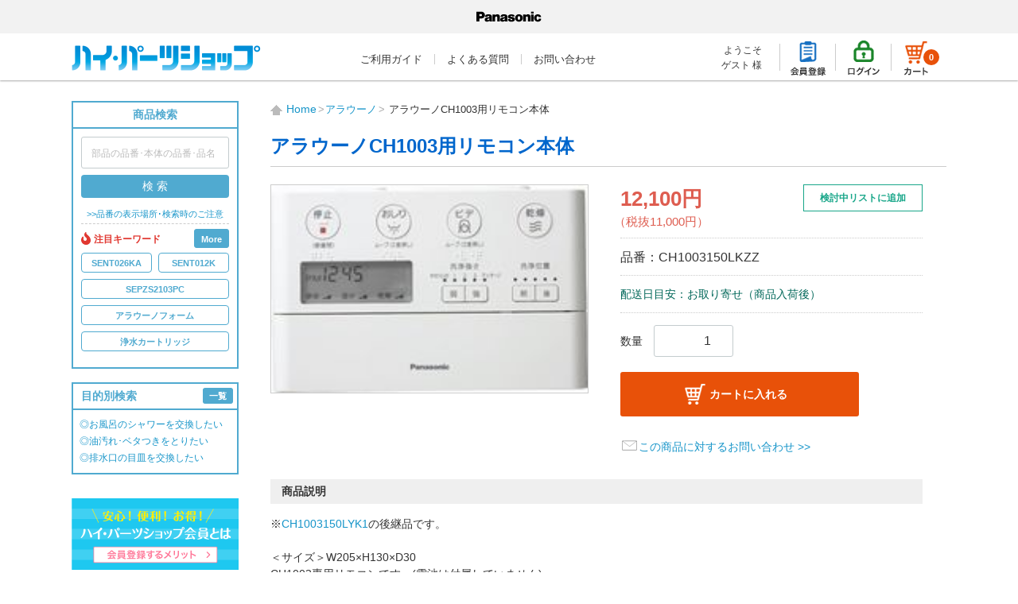

--- FILE ---
content_type: text/html; charset=UTF-8
request_url: https://sumai.panasonic.jp/parts/products/detail/6969
body_size: 137490
content:
<!DOCTYPE html><html lang="ja"><head prefix="og:http://ogp.me/ns#"><meta charset="utf-8"><meta name="google-site-verification" content="2CXihCWR-r_h-Tc7PjCLCFeO_MwWyVIB1DRNh02IwYo"><title>アラウーノCH1003用リモコン本体 - CH1003150LKZZ - ハイ・パーツショップ</title><meta name="author" content="パナソニック テクノサービス株式会社"><meta name="description" content="パナソニック住宅設備・建材商品の消耗品・交換部品をご注文いただける一般のお客様向け販売サイトです。『アラウーノCH1003用リモコン本体』（CH1003150LKZZ）の情報を提供しています。"><meta name="keywords" content="アラウーノCH1003用リモコン本体,CH1003150LKZZ,ハイ・パーツショップ,パナソニック,panasonic"><meta property="og:locale" content="ja_JP"><meta property="og:type" content="website"><meta property="og:url" content="https://sumai.panasonic.jp/parts/products/detail/6969"><meta property="og:site_name" content="ハイ･パーツショップ"><meta property="og:title" content="ハイ･パーツショップ"><meta property="og:description" content="パナソニック住宅設備・建材商品の消耗品・交換部品をご注文いただける一般のお客様向け販売サイトです。『アラウーノCH1003用リモコン本体』（CH1003150LKZZ）の情報を提供しています。"><meta property="og:image" content="https://sumai.panasonic.jp/parts/template/default/img/common/og_image.png"><meta name="twitter:card" content="summary_large_image"><meta name="viewport" content="width=device-width, initial-scale=1.0, minimum-scale=1, maximum-scale=2.0, user-scalable=yes" /><meta name="format-detection" content="telephone=no"><meta name="apple-mobile-web-app-title" content="ﾊｲ･ﾊﾟｰﾂｼｮｯﾌﾟ"><link rel="apple-touch-icon" href="/parts/template/default/img/common/apple-touch-icon.png"><link rel="shortcut icon" href="/parts/template/default/img/common/apple-touch-icon.png"><link rel="icon" href="/parts/template/default/img/common/favicon.ico"><script src="/parts/template/default/js/jquery-3.1.1.min.js"></script><script src="/parts/template/default/drawer/iscroll.js"></script><link rel="stylesheet" href="/parts/template/default/drawer/drawer.css"><script src="/parts/template/default/drawer/drawer.min.js"></script><script>
$(document).ready(function() {
	$(".drawer").drawer();
});
</script><link rel="stylesheet" href="/parts/template/default/css/style.css"><link rel="stylesheet" href="/parts/template/default/css/brandlogo-area.css"><link rel="stylesheet" href="/parts/template/default/css/default.css"><link rel="stylesheet" href="/parts/template/default/css/print.css" media="print"><script src="/parts/template/default/js/function.js"></script></head><body id="page_product_detail" class="product_page drawer drawer--right"><noscript><iframe src="//www.googletagmanager.com/ns.html?id=GTM-N75F64"
height="0" width="0" style="display:none;visibility:hidden"></iframe></noscript><script>(function(w,d,s,l,i){w[l]=w[l]||[];w[l].push({'gtm.start':
new Date().getTime(),event:'gtm.js'});var f=d.getElementsByTagName(s)[0],
j=d.createElement(s),dl=l!='dataLayer'?'&l='+l:'';j.async=true;j.src=
'//www.googletagmanager.com/gtm.js?id='+i+dl;f.parentNode.insertBefore(j,f);
})(window,document,'script','dataLayer','GTM-N75F64');</script><!-- GA4 eコマースタグ--><script>
        dataLayer.push({ecommerce: null}); 
        dataLayer.push({
            'event': 'view_item',
            'ecommerce': {
                'items': [{
                    'item_name': 'アラウーノCH1003用リモコン本体',
                    'item_id': 'CH1003150LKZZ',
                    'price': '12100',
                    'item_category': 'アラウーノ：リモコン,アラウーノ：CH100シリーズ,トイレ：アラウーノ,アラウーノ：リモコン,トイレ：アラウーノ,アラウーノ：CH100シリーズ,トイレ：アラウーノ,トイレ：リモコン,',
                    'quantity': '1'
                }]
            }
        });
    </script><!-- /GA4 eコマースタグ--><nav id="slide_menu" class="drawer-nav"><div id="slide_menu_inc"><ul class="prime clearfix"><li class="entry"><a href="https://sumai.panasonic.jp/parts/entry/kiyaku">新規会員登録</a></li><li class="login"><a href="https://sumai.panasonic.jp/parts/mypage/login">ログイン</a></li><li class="cart"><style>
#header_navi a.btn_cart{
	position:relative;
}
#header_navi a.btn_cart span.count{
	display: block;
	width:20px;
	height:20px;
	background-color:#E85109;
	border-radius:100%;
	text-align:center;
	color:#FFF;
	font-size:11px;
	font-weight:bolder;
	position:absolute;
	right:9px;
	bottom:19px;
}
</style><a href="https://sumai.panasonic.jp/parts/cart" class="btn_cart over"><img src="/parts/template/default/img/common/icon_cart.png" alt="カートを見る"><span class="count">0</span></a><a href="https://sumai.panasonic.jp/parts/cart" class="btn_cart_sp over">
カート<span class="count">0</span></a></li></ul><h3>サイトメニュー</h3><ul class="clearfix"><li><a href="https://sumai.panasonic.jp/parts/">HOME</a></li><li><a href="https://sumai.panasonic.jp/parts/guide">ご利用ガイド</a></li><li><a href="https://sumai.panasonic.jp/parts/faq">よくある質問</a></li><li><a href="https://sumai.panasonic.jp/parts/contact/kiyaku">お問い合わせ</a></li><li><a href="https://sumai.panasonic.jp/parts/member">ハイ･パーツショップ会員とは</a></li><li><a href="https://sumai.panasonic.jp/parts/josui">浄水カートリッジ会員</a></li><li><a href="https://sumai.panasonic.jp/parts/filter_pes">換気扇フィルター会員</a></li><li><a href="https://sumai.panasonic.jp/parts/ziaino">ジアイーノ消耗品会員</a></li><li><a href="https://sumai.panasonic.jp/parts/movie">お手入れ･取付け動画</a></li><li><a href="http://sumai.panasonic.jp/support/self/" target="_blank">修理・調整方法</a></li><li><a href="https://sumai.panasonic.jp/parts/hinban">品番の表示場所･検索時のご注意</a></li><li><a href="https://sumai.panasonic.jp/parts/help/tradelaw">特定商取引に関する表記</a></li><li><a href="https://sumai.panasonic.jp/parts/about">会社概要</a></li><li><a href="https://panasonic.co.jp/ew/pts/privacy/index.html" target="_blank">プライバシーポリシー</a></li></ul><h3>商品検索</h3><ul><style>
#footer span.count{
}
</style><li><a href="https://sumai.panasonic.jp/parts/products/list?category_id=676">キッチン</a></li><li><a href="https://sumai.panasonic.jp/parts/products/list?category_id=466">バスルーム</a></li><li><a href="https://sumai.panasonic.jp/parts/products/list?category_id=327">洗面ドレッシング</a></li><li><a href="https://sumai.panasonic.jp/parts/products/list?category_id=358">トイレ</a></li><li><a href="https://sumai.panasonic.jp/parts/products/list?category_id=238">内装・収納</a></li><li><a href="https://sumai.panasonic.jp/parts/products/list?category_id=100">照明器具</a></li><li><a href="https://sumai.panasonic.jp/parts/products/list?category_id=116">換気扇</a></li><li><a href="https://sumai.panasonic.jp/parts/products/list?category_id=705">業務用ジアイーノ</a></li><li><a href="https://sumai.panasonic.jp/parts/products/list?category_id=313">外まわり･ポスト</a></li><li><a href="https://sumai.panasonic.jp/parts/products/list?category_id=815">園芸機器</a></li><li><a href="https://sumai.panasonic.jp/parts/products/list?category_id=92">その他住宅設備</a></li><li><a href="https://sumai.panasonic.jp/parts/products/list?category_id=97">介護･福祉</a></li><li><a href="https://sumai.panasonic.jp/parts/products/list?category_id=46">消耗品</a></li><li><a href="https://sumai.panasonic.jp/parts/products/list?category_id=88">後付パーツ</a></li><li><a href="https://sumai.panasonic.jp/parts/products/list?category_id=40">お手入れ･メンテナンス用品</a></li><li><a href="https://sumai.panasonic.jp/parts/products/list?category_id=357">アラウーノ</a></li><li><a href="https://sumai.panasonic.jp/parts/products/list?category_id=3">美泡湯</a></li><li><a href="https://sumai.panasonic.jp/parts/products/list?category_id=5">その他</a></li></ul><h3>特集</h3><ul class="clearfix"><li><a href="https://sumai.panasonic.jp/parts/special/vol01">Vol.1「水回りのメンテナンス」</a></li><li><a href="https://sumai.panasonic.jp/parts/special/vol02">Vol.2「大そうじ大作戦！」</a></li><li><a href="https://sumai.panasonic.jp/parts/special/vol03">Vol.3「我が家のプチ点検！」</a></li><li><a href="https://sumai.panasonic.jp/parts/special/vol04">Vol.4「我が家のプチ点検！ Part2」</a></li><li><a href="https://sumai.panasonic.jp/parts/special/vol05">Vol.5「我が家のプチ点検！ Part3」</a></li><li><a href="https://sumai.panasonic.jp/parts/special/vol06">Vol.6「お手入れBook アラウーノ編」</a></li><li><a href="https://sumai.panasonic.jp/parts/special/vol07">Vol.7「お手入れBook キッチン編①」</a></li><li><a href="https://sumai.panasonic.jp/parts/special/vol08">Vol.8「お手入れBook 換気扇編①」</a></li><li><a href="https://sumai.panasonic.jp/parts/special/vol09">Vol.9「お手入れBook 浄水器 活用編」</a></li><li><a href="https://sumai.panasonic.jp/parts/special/vol10">Vol.10「お手入れBook ジアイーノ編」</a></li><li><a href="https://sumai.panasonic.jp/parts/special/vol11">Vol.11「水と健康コラム」</a></li><li><a href="https://sumai.panasonic.jp/parts/special/vol12">Vol.12「お風呂そうじの豆知識」</a></li><li><a href="https://sumai.panasonic.jp/parts/special/vol13">Vol.13「水道の今と昔」</a></li><li><a href="https://sumai.panasonic.jp/parts/special/vol14">Vol.14「換気とハウスダストの生活」</a></li></ul><div class="panasonic_store"><a href="https://ec-plus.panasonic.jp/" target="_blank"><img src="/parts/template/default/img/common/bnr_panasonic_store.png" alt="パナソニックのショッピングサイト「Panasonic Store」" class="over"></a><p>パナソニックの家電消耗品は<br>こちらでも販売しています。</p></div></div></nav><div id="wrapper"><header id="header"><div class="brandlogo-area bg-lg"><div class="brandlogo-area__in center"><div class="brandlogo-area__logo"><img src="/parts/template/default/img/common/plogo_bk.svg" alt="Panasonic"/></div></div></div><div id="header_inc" class="clearfix"><a href="https://sumai.panasonic.jp/parts/" id="logo"><img src="/parts/template/default/img/common/logo.png" alt="ハイ・パーツショップ"></a><ul id="header_menu"><li><a href="https://sumai.panasonic.jp/parts/guide">ご利用ガイド</a></li><li><a href="https://sumai.panasonic.jp/parts/faq">よくある質問</a></li><li><a href="https://sumai.panasonic.jp/parts/contact/kiyaku">お問い合わせ</a></li></ul><ul id="header_navi"><li class="welcome">
											 ようこそ<br><span class="user_name">ゲスト 様</span></li><li class="separator"><a href="https://sumai.panasonic.jp/parts/entry/kiyaku" class="over"><img src="/parts/template/default/img/common/icon_entry.png" alt="会員登録"></a></li><li class="separator"><a href="https://sumai.panasonic.jp/parts/mypage/login" class="over"><img src="/parts/template/default/img/common/icon_login.png" alt="ログイン"></a></li><li class="separator"><style>
#header_navi a.btn_cart{
	position:relative;
}
#header_navi a.btn_cart span.count{
	display: block;
	width:20px;
	height:20px;
	background-color:#E85109;
	border-radius:100%;
	text-align:center;
	color:#FFF;
	font-size:11px;
	font-weight:bolder;
	position:absolute;
	right:9px;
	bottom:19px;
}
</style><a href="https://sumai.panasonic.jp/parts/cart" class="btn_cart over"><img src="/parts/template/default/img/common/icon_cart.png" alt="カートを見る"><span class="count">0</span></a><a href="https://sumai.panasonic.jp/parts/cart" class="btn_cart_sp over">
カート<span class="count">0</span></a></li><li id="btn_menu_wrap"><a id="btn_menu" class="drawer-toggle drawer-hamburger"><span class="sr-only"></span><span class="drawer-hamburger-icon"></span></a></li></ul></div></header><noscript><p id="noscript">ブラウザの設定よりJavascriptを有効にしてご利用ください。無効の場合、ご注文を完了することができませんのでご注意ください。</p></noscript><div id="content" class="clearfix theme_side_left"><div id="contents_top"><!-- ▼SP ヘッダーナビ --><style>
#sp_header_nav{
display:none;
}
#sp_header_nav ul li{
box-sizing:border-box;
display:block;
float:left;
width:calc(33.333%);
border-left:1px solid #FFF;
border-bottom:1px solid #FFF;
}
#sp_header_nav ul li:first-of-type{
border-left:none;
}
#sp_header_nav ul li a{
box-sizing:border-box;
display:block;
width:100%;
height:36px;
line-height:36px;
text-align:center;
color:#333;
font-size:13px;
background-color:#DBD2CC;
background-repeat: no-repeat;
background-position: calc(50% - 30px) 7px;
padding-left:20px;
background-size:20px auto;
}
#sp_header_nav ul li a:hover{
text-decoration:none;
}
#sp_header_nav ul li a.mypage{
background-image: url(/parts/template/default/img/common/icon_mypage_sp.png);
background-position: calc(50% - 40px) 7px;
}
#sp_header_nav ul li a.entry{
background-image: url(/parts/template/default/img/common/icon_entry_sp.png);
}
#sp_header_nav ul li a.logout{
background-image: url(/parts/template/default/img/common/icon_logout_sp.png);
background-position: calc(50% - 40px) 7px;
}
#sp_header_nav ul li a.login{
background-image: url(/parts/template/default/img/common/icon_login_sp.png);
}
#sp_header_nav ul li a.btn_cart_sp{
background-image: url(/parts/template/default/img/common/icon_cart_sp.png);
padding-left:5px;
}
.btn_cart_sp{
	display:none!important;
}
@media screen and (max-width:899px){
	#sp_header_nav{
		display:block;
		width:calc(100% + 40px);
		margin-top:-25px;
		margin-left:-20px;
		margin-right:-20px;
		margin-bottom:20px;
	}
	.btn_cart{
		display:none!important;
	}
	.btn_cart_sp{
		display:block!important;
		position:relative;
	}
	.btn_cart_sp span.count{
		display: block;
		width:20px;
		height:20px;
		line-height:22px;
		background-color:#FFF;
		border-radius:100%;
		text-align:center;
		color:#E75108;
		font-size:10px;
		font-weight:bolder;
		position:absolute;
		right:10px;
		top:8px;
	}
}
@media screen and (max-width:640px){
	#sp_header_nav{
		display:block;
		width:calc(100% + 20px);
		margin-top:-10px;
		margin-left:-10px;
		margin-right:-10px;
		margin-bottom:10px;
	}
}
</style><div id="sp_header_nav" class="clearfix"><ul><li></li></ul></div><!-- ▲SP ヘッダーナビ --></div><div class="container-fluid inner clearfix"><div id="side_left" class="side"><!-- ▼商品検索 --><style>
#search{
	box-sizing: border-box;
	border:solid 2px #50AAD0;
	width:100%;
	padding-bottom: 12px;
	margin-bottom: 17px;
}
#search h3.midashi{
	padding:5px 0 5px 0;
	border-bottom:solid 2px #50AAD0;
	font-size:14px;
	color:#50AAD0;
	text-align: center;
}
#search form{
	padding:0;
	margin:0;
	text-align: center;
}
#search form input{
	box-sizing: border-box;
	font-size:13px;
	padding:0 5px 0 5px;
	width:90%;
	margin: 10px auto 8px auto;
	float: none;
	clear: both;
	text-align: center;
}
#search form input::-webkit-input-placeholder {
	font-size:12px;
}
#search form input:-moz-placeholder {
	font-size:12px;
}
#search form input::-moz-placeholder {
	font-size:12px;
}
#search form input:-ms-input-placeholder {
	font-size:12px;
}
#search form button{
	float: none;
	clear: both;
	width:90%;
	background-color: #50AAD0;
	color:#FFF;
	text-align: center;
	border:none;
	border-radius: 4px;
	padding:4px 0;
}
#search a.hinban{
	display:block;
	clear:both;
	font-size:11px;
	text-align: center;
	line-height:100%;
	text-indent:inherit;
	margin-top:15px;
	margin-bottom:5px;
}





.fire_words_box{
display: flex;
    justify-content: left;
    flex-wrap: wrap;
	border-top: 1px #ccc dashed;
	width: 90%;
    margin: 6px auto 0;
    padding: 6px 0 0 0;
}


.fire_words_box h4{
	display: flex;
	        margin: 0px 0 6px 0px;
			            align-items: center;
					    justify-content: space-between;

					width: 100%;
}

.fire_words_box h4 .fire_title{
display: flex;
    margin: 0 8px 0px 0px;
    align-items: center;
    line-height: 0;
	position: relative;
}

.fire_words_box h4 .fire_title .icon_fire{
width: 12px;
  display: inline-block;
  margin: 0 4px 0 0;
}






.fire_words_box h4 .fire_title svg{
        width: 12px;
        display: block;
        margin: 0 6px 0 0px;
		fill: #e13831;
        stroke: #e13831;
}


.fire_words_box h4 .fire_title span{
        font-size: 12px;
		margin: 1px 0 0 0;
		color: #e13831;
}



.fire_words_box h4 .btn_fire_list {
    padding: 12px 8px 10px 8px;
    font-size: 11px;
    background-color: #50AAD0;
    color: #FFF;
    border-radius: 3px;
    line-height: 0;
	cursor: pointer;
	transition: all 0.2s;
	border: #50AAD0 solid 1px;

}

.fire_words_box h4 .btn_fire_list:hover{
opacity: 0.6;
    transition: all 0.2s;
}

.fire_words_box ul.fire_list{
display: flex;
    flex-wrap: wrap;
    justify-content: space-between;
}

.fire_words_box ul.fire_list li{
	margin: 0px 0px 8px 0;
width: calc(100% / 2 - 4px);	
}

.fire_words_box ul.fire_list li:nth-child(3){
	margin: 0px 0px 8px 0;
width: 100%;	
}

.fire_words_box ul.fire_list li:nth-child(4){
	margin: 0px 0px 8px 0;
width: 100%;	
}
.fire_words_box ul.fire_list li:nth-child(5){
	margin: 0px 0px 8px 0;
width: 100%;	
}



.fire_words_box ul.fire_list li:nth-child(5n+4){
	margin: 0px 0px 8px 0;
	width: 100%;
	
}
.fire_words_box ul.fire_list li:nth-child(5n+5){
	margin: 0px 0px 8px 0;
	width: 100%;
	
}


.fire_words_box .more_fire_list ul li:nth-child(8){
	margin: 0px 0px 8px 0;
width: 100%;	
}
.fire_words_box .more_fire_list li:nth-child(13){
	margin: 0px 0px 8px 0;
width: 100%;	
}




.fire_words_box ul.fire_list li a{
        font-size: 11px;
        display: block;
        border: 1px #50AAD0 solid;
        padding: 12px 0px 11px 0px;
        border-radius: 4px;
        margin: 0px 0 0px 0;
		line-height: 0;
		font-weight: bold;
		position:relative;
		  z-index: 1;
		  color:#50AAD0;
		  transition: transform .5s;
overflow: hidden;
text-align: center;
}

.fire_words_box ul.fire_list li a::before{
  background: #50AAD0;
  content: "";
  display: block;
  width: 100%;
  height: 100%;
  position: absolute;
  top: 50%;
  left: 0;
  right: 0;
  margin: auto;
 transform: translateY(-50%) scale(0.1);
  transition: opacity .5s, transform 0s;
  transition-delay: 0s, .4s;
  z-index: -1;
  opacity:0;
    border-radius: 50%;
  padding-top: 100%;

}

.fire_words_box ul.fire_list li a:hover{
text-decoration: none;
color: #fff;
  transition: transform .5s;

}

.fire_words_box ul.fire_list li a:hover::before {
  opacity: 1;
 transform: translateY(-50%) scale(1.1);
  transition-delay: 0s;
  transition: opacity .8s, transform .7s ease-in-out;
}



.fire_words_box ul.fire_list li.more_fire_list{
        display: none;
		margin: 0 0 0 0;
		width: 100%;
}
.fire_words_box ul.fire_list li.more_fire_list ul{
        display: flex;
flex-wrap: wrap;
justify-content: space-between;
}

.fire_words_box ul.fire_list li.more_fire_list ul li{

		width: 100%;
}



.btn_fire_list_off{
padding: 12px 8px 10px 8px;
    font-size: 11px;
    color: #50AAD0;
    border-radius: 3px;
    line-height: 0;
    cursor: pointer;
    transition: all 0.2s;
	display:none;
	border: #50AAD0 solid 1px;
		transition: all 0.2s;
		position: relative;

	}


	.btn_fire_list_off:hover{
	transition: all 0.2s;
opacity: 0.6;
	}





@media screen and (max-width:800px){
	#search{
		border:solid 1px #50AAD0;
		width:100%;
		padding-bottom: 10px;
		margin-bottom: 15px;
		text-align:center;
	}
	#search h3.midashi{
		display:none;
	}
	#search input#name{
		box-sizing: border-box;
		background:#EDF6FA;
		font-size:13px;
		padding:0 5px 0 5px;
		width:92%;
		margin: 12px auto 10px auto;
		float: none;
		clear: both;
		text-align: center;
	}
	#search form input::-webkit-input-placeholder {
		font-size:16px;
	}
	#search form input:-moz-placeholder {
		font-size:16px;
	}
	#search form input::-moz-placeholder {
		font-size:16px;
	}
	#search form input:-ms-input-placeholder {
		font-size:16px;
	}
	#search form button.over{
		float: none;
		clear: both;
		width:92%;
		background-color: #50AAD0;
		color:#FFF;
		text-align: center;
		border:none;
		border-radius: 4px;
		padding:8px 0;
		font-size:15px;
		font-weight:bolder;
	}
	#search a.hinban{
		font-size:13px;
		text-align: center;
		line-height:100%;
		text-indent:inherit;
		margin-top:10px;
		margin-bottom:0px;
	}





.fire_words_box ul.fire_list li{
	margin: 0px 0px 8px 0;
	width: calc(100% / 3 - 4px);
	
}

.fire_words_box ul.fire_list li:nth-child(3){
	margin: 0px 0px 8px 0;
	width: calc(100% / 3 - 4px);
	
}


.fire_words_box ul.fire_list li:nth-child(5n+4){
	margin: 0px 0px 8px 0;
	width: calc(100% / 2 - 4px);
	
}
.fire_words_box ul.fire_list li:nth-child(5n+5){
	margin: 0px 0px 8px 0;
	width: calc(100% / 2 - 4px);
	
}

.fire_words_box ul.fire_list li a{
        font-size: 11px;

}


.fire_words_box .more_fire_list ul li:nth-child(6){
	margin: 0px 0px 8px 0;
	width: calc(100% / 3 - 4px);
}
.fire_words_box .more_fire_list ul li:nth-child(8){
	margin: 0px 0px 8px 0;
	width: calc(100% / 3 - 4px);
}
.fire_words_box .more_fire_list li:nth-child(12){
	margin: 0px 0px 8px 0;
	width: calc(100% / 3 - 4px);
}

.fire_words_box .more_fire_list li:nth-child(13){
	margin: 0px 0px 8px 0;
	width: calc(100% / 3 - 4px);
}




}

</style><div id="search" class="clearfix"><h3 class="midashi">商品検索</h3><form method="get" id="searchform" action="/parts/products/list"><input type="search" id="name" name="name" maxlength="50" placeholder="部品の品番･本体の品番･品名" class="form-control" /><button type="submit" class="over">検 索</button><div class="extra-form"></div><a href="https://sumai.panasonic.jp/parts/hinban" class="hinban">&gt;&gt;品番の表示場所･検索時のご注意</a></form><script>

$(function(){

$(".btn_fire_list").click(function () {
	$('.btn_fire_list').css('display','none');
	$('.btn_fire_list_off').css('display','block');
  $(".more_fire_list").slideDown();
});

$(".btn_fire_list_off").click(function () {
		$('.btn_fire_list_off').css('display','none');
	$('.btn_fire_list').css('display','block');
  $(".more_fire_list").slideUp();
});


});

</script><article class="fire_words_box"><h4><div class="fire_title"><img src="/parts/template/default/img/common/icon_fire.webp" alt="注目キーワード" class="icon_fire"><span>
      注目キーワード
     </span></div><div class="btn_fire_list">
   More
  </div><div class="btn_fire_list_off">
   		× Close
  	</div></h4><ul class="fire_list"><li><a href="https://sumai.panasonic.jp/parts/products/detail/6672">SENT026KA</a></li><li><a href="https://sumai.panasonic.jp/parts/products/detail/5603">SENT012K</a></li><li><a href="https://sumai.panasonic.jp/parts/products/detail/3251">SEPZS2103PC</a></li><li><a href="https://sumai.panasonic.jp/parts/products/list?name=アラウーノフォーム&web_sale=1">アラウーノフォーム</a></li><li><a href="https://sumai.panasonic.jp/parts/products/list?category_id=540">浄水カートリッジ</a></li><li class="more_fire_list"><ul><li><a href="https://sumai.panasonic.jp/parts/products/detail/3220">SESU10300SK1</a></li><li><a href="https://sumai.panasonic.jp/parts/products/detail/3258">還元水素水</a></li><li><a href="https://sumai.panasonic.jp/parts/products/list?name=給気清浄フィルター&web_sale=1">給気清浄フィルター</a></li><li><a href="https://sumai.panasonic.jp/parts/products/list?name=フォンテ用&web_sale=1">フォンテ用</a></li><li><a href="https://sumai.panasonic.jp/parts/products/list?name=風呂フタ&web_sale=1">風呂フタ</a></li><li><a href="https://sumai.panasonic.jp/parts/products/list?name=HEPAフィルター&web_sale=1">HEPAフィルター</a></li><li><a href="https://sumai.panasonic.jp/parts/products/list?name=フィルター&web_sale=1">フィルター</a></li><li><a href="https://sumai.panasonic.jp/parts/products/list?category_id=706">ジアイーノ消耗品</a></li><li><a href="https://sumai.panasonic.jp/parts/products/detail/5603">スリムセンサー水栓用</a></li><li><a href="https://sumai.panasonic.jp/parts/products/detail/3271">TKB6000C1</a></li><li><a href="https://sumai.panasonic.jp/parts/products/detail/3272">P-35MJRT</a></li></ul></li></ul></article></div><!-- ▲商品検索 --><!-- ▼目的別検索 --><style>
#search_purpose{
	box-sizing: border-box;
	border:solid 2px #50AAD0;
	width:100%;
	padding-bottom: 8px;
	margin-bottom: 30px;
}
#search_purpose h3.midashi{
	padding:5px 0 5px 10px;
	border-bottom:solid 2px #50AAD0;
	font-size:14px;
	color:#50AAD0;
	text-align:left;
	position: relative;
}
#search_purpose h3.midashi a.ichiran{
	padding:5px 8px 4px 8px;
	font-size:11px;
	background-color:#50AAD0;
	color:#FFF;
	text-align:center;
	position: absolute;
	top:5px;
	right: 5px;
	border-radius: 3px;
	line-height: 100%;
}
#search_purpose h3.midashi a.ichiran:hover{
	text-decoration: none;
}
#search_purpose ul{
	font-size:12px;
	padding:8px 0 0 8px;
}
</style><div id="search_purpose" class="clearfix"><h3 class="midashi">目的別検索
		<a href="https://sumai.panasonic.jp/parts/products/purpose" class="ichiran over">一覧</a></h3><ul><li><a href="https://sumai.panasonic.jp/parts/products/list?category_id=453">◎お風呂のシャワーを交換したい</a></li><li><a href="https://sumai.panasonic.jp/parts/products/list?category_id=39">◎油汚れ･ベタつきをとりたい</a></li><li><a href="https://sumai.panasonic.jp/parts/products/list?category_id=401">◎排水口の目皿を交換したい</a></li></ul></div><style>
	#side_left a.member{
		display:block;
		width:100%;
		margin-bottom:17px;
		}
	#side_left a.member img{
		width:100%;
		}
	</style><a href="https://sumai.panasonic.jp/parts/member" class="member over"><img src="/parts/template/default/img/member/bnr_merit_pc.png" alt="ハイ・パーツショップ会員とは"></a><!-- ▲目的別検索 --><!-- ▼カテゴリ --><style>
#category{
	border-top:1px dotted #CCC;
	margin-bottom:30px;
}
#category>li{
	position:relative;
	border-bottom:1px dotted #CCC;
}
#category>li a{
	box-sizing:border-box;
	display: block;
	width:100%;
    height:auto;
    padding:10px 20px 10px 0;
    color: #333;
    font-size: 14px;
    font-weight:normal;
	line-height: 120%;
    overflow: hidden;
    text-overflow: ellipsis;
    white-space: nowrap;
    position: relative;
	border-bottom:none;
	background-image: url(/parts/template/default/img/common/arrow_left.gif);
	background-repeat: no-repeat;
	background-position: center right;
}
#category>li a:hover{
	background-color:#EDF6FA;
	text-decoration:none;
}
#category>li a span.count{
	font-size:11px;
	padding-left:6px;
}
#category>li ul{
	display:none;
	position:absolute;
	top:-1px;
	background:#FFF;
	padding:0;
	margin: 0 0 0 210px;
    min-width: 210px;
	box-shadow: 1px 0px 1px 0px rgba(0,0,0,0.5);
	border-top:1px dotted #CCC;
	z-index: 105;
}
#category>li ul li{
	position:relative;
	border-left:1px dotted #CCC;
	border-bottom:1px dotted #CCC;
}
#category>li ul li:last-child{
	border-bottom:none;
}
#category>li ul li a{
    padding:10px 24px 10px 12px;
	background-position: center right 4px;
}

</style><script>
(function(window, undefined ){
	$(function() {
		$("#category li").hover(function() {
			var parent_width = $(this).width();
			$(this).children('ul').css('margin-left',parent_width);
			$(this).children('ul').css('display','block');
		}, function() {
			$(this).children('ul').css('display','none');
		});
	});
	$(function() {
		$("#category li>ul").hover(function() {
			$(this).parent('li').css('background-color','#EDF6FA');
		}, function() {
			$(this).parent('li').css('background-color','transparent');
		});
	});
})(window);
</script><ul id="category"><!-- わくわく☆冬得キャンペーン --><li><a href="https://sumai.panasonic.jp/parts/products/list?category_id=676">キッチン</a><ul><li><a href="https://sumai.panasonic.jp/parts/products/list?category_id=671">シンク</a><ul><li><a href="https://sumai.panasonic.jp/parts/products/list?category_id=670">排水口部品</a><ul><li><a href="https://sumai.panasonic.jp/parts/products/list?category_id=669">排水フタ</a></li><li><a href="https://sumai.panasonic.jp/parts/products/list?category_id=668">排水フタゴム</a></li><li><a href="https://sumai.panasonic.jp/parts/products/list?category_id=667">排水プレート</a></li><li><a href="https://sumai.panasonic.jp/parts/products/list?category_id=666">止水プレート</a></li><li><a href="https://sumai.panasonic.jp/parts/products/list?category_id=665">排水アミカゴ</a></li><li><a href="https://sumai.panasonic.jp/parts/products/list?category_id=709">排水トラップ</a></li></ul></li><li><a href="https://sumai.panasonic.jp/parts/products/list?category_id=664">シンク パーツ</a><ul><li><a href="https://sumai.panasonic.jp/parts/products/list?category_id=659">全シンク共通</a></li><li><a href="https://sumai.panasonic.jp/parts/products/list?category_id=721">ラクするーシンク</a></li><li><a href="https://sumai.panasonic.jp/parts/products/list?category_id=716">ｽｷﾏﾚｽｼﾝｸ(ムーブラック)</a></li><li><a href="https://sumai.panasonic.jp/parts/products/list?category_id=723">PaPaPaシンク</a></li><li><a href="https://sumai.panasonic.jp/parts/products/list?category_id=661">Mジャンボシンク</a></li><li><a href="https://sumai.panasonic.jp/parts/products/list?category_id=658">デコミドルシンク</a></li><li><a href="https://sumai.panasonic.jp/parts/products/list?category_id=663">Gシンク91</a></li><li><a href="https://sumai.panasonic.jp/parts/products/list?category_id=662">Gシンク76</a></li><li><a href="https://sumai.panasonic.jp/parts/products/list?category_id=650">GRシンク75</a></li><li><a href="https://sumai.panasonic.jp/parts/products/list?category_id=657">ｽｷﾏﾚｽｼﾝｸ(クリアRタイプ)</a></li><li><a href="https://sumai.panasonic.jp/parts/products/list?category_id=782">ｽｷﾏﾚｽｼﾝｸ(スクエアタイプ)</a></li><li><a href="https://sumai.panasonic.jp/parts/products/list?category_id=656">ｽｷﾏﾚｽｼﾝｸ(クリアSタイプ)</a></li><li><a href="https://sumai.panasonic.jp/parts/products/list?category_id=655">ｽｷﾏﾚｽｼﾝｸ(ステンレスJタイプ)</a></li><li><a href="https://sumai.panasonic.jp/parts/products/list?category_id=654">ｽｷﾏﾚｽｼﾝｸ(ステンレスMタイプ)</a></li><li><a href="https://sumai.panasonic.jp/parts/products/list?category_id=653">ｽｷﾏﾚｽｼﾝｸ(ステンレスSタイプ)</a></li><li><a href="https://sumai.panasonic.jp/parts/products/list?category_id=652">ストレートシンク59</a></li><li><a href="https://sumai.panasonic.jp/parts/products/list?category_id=660">ストレートシンク</a></li><li><a href="https://sumai.panasonic.jp/parts/products/list?category_id=651">オーバーストレートシンク59</a></li><li><a href="https://sumai.panasonic.jp/parts/products/list?category_id=649">オーバーGRシンク75</a></li><li><a href="https://sumai.panasonic.jp/parts/products/list?category_id=779">ラウンドアクセスシンク</a></li><li><a href="https://sumai.panasonic.jp/parts/products/list?category_id=774">D600ステンレスシンク(S/Mタイプ)</a></li></ul></li><li><a href="https://sumai.panasonic.jp/parts/products/list?category_id=788">ディスポーザー</a></li></ul></li><li><a href="https://sumai.panasonic.jp/parts/products/list?category_id=648">IHクッキングヒーター</a><ul><li><a href="https://sumai.panasonic.jp/parts/products/list?category_id=647">トッププレート部</a></li><li><a href="https://sumai.panasonic.jp/parts/products/list?category_id=646">パネル部</a></li><li><a href="https://sumai.panasonic.jp/parts/products/list?category_id=645">グリル(ロースター)部</a></li><li><a href="https://sumai.panasonic.jp/parts/products/list?category_id=644">パナソニックてんぷら鍋</a></li><li><a href="https://sumai.panasonic.jp/parts/products/list?category_id=736">パナソニックIH鍋</a></li><li><a href="https://sumai.panasonic.jp/parts/products/list?category_id=734">IH200V用 北陸アルミ</a></li><li><a href="https://sumai.panasonic.jp/parts/products/list?category_id=732">IH200V用 アルコ</a></li><li><a href="https://sumai.panasonic.jp/parts/products/list?category_id=643">IH200V用 ウルシヤマ</a></li><li><a href="https://sumai.panasonic.jp/parts/products/list?category_id=642">IH200V用 フジノス</a></li><li><a href="https://sumai.panasonic.jp/parts/products/list?category_id=637">IH200V用 ヨシカワ</a></li><li><a href="https://sumai.panasonic.jp/parts/products/list?category_id=730">IH200V用 ビタクラフト(６層)</a></li><li><a href="https://sumai.panasonic.jp/parts/products/list?category_id=638">【販売終了】IH200V用 ビタクラフト(９層)</a></li></ul></li><li><a href="https://sumai.panasonic.jp/parts/products/list?category_id=636">ガステーブル</a><ul><li><a href="https://sumai.panasonic.jp/parts/products/list?category_id=635">グリル</a></li><li><a href="https://sumai.panasonic.jp/parts/products/list?category_id=634">ごとく 丸型</a></li><li><a href="https://sumai.panasonic.jp/parts/products/list?category_id=633">トッププレート</a></li><li><a href="https://sumai.panasonic.jp/parts/products/list?category_id=632">バーナーキャップ</a></li><li><a href="https://sumai.panasonic.jp/parts/products/list?category_id=631">汁受皿</a></li><li><a href="https://sumai.panasonic.jp/parts/products/list?category_id=630">操作ツマミ</a></li><li><a href="https://sumai.panasonic.jp/parts/products/list?category_id=629">電池ケース</a></li><li><a href="https://sumai.panasonic.jp/parts/products/list?category_id=628">排気口カバー</a></li><li><a href="https://sumai.panasonic.jp/parts/products/list?category_id=627">ごとく 四角型</a></li><li><a href="https://sumai.panasonic.jp/parts/products/list?category_id=626">バーナーポート/煮こぼれカバーリング</a></li></ul></li><li><a href="https://sumai.panasonic.jp/parts/products/list?category_id=625">コンベクション</a><ul><li><a href="https://sumai.panasonic.jp/parts/products/list?category_id=624">ターンテーブル</a></li><li><a href="https://sumai.panasonic.jp/parts/products/list?category_id=623">付属品</a></li><li><a href="https://sumai.panasonic.jp/parts/products/list?category_id=622">操作つまみ</a></li><li><a href="https://sumai.panasonic.jp/parts/products/list?category_id=621">オプション</a></li></ul></li><li><a href="https://sumai.panasonic.jp/parts/products/list?category_id=620">レンジフード</a><ul><li><a href="https://sumai.panasonic.jp/parts/products/list?category_id=619">フィルター</a></li><li><a href="https://sumai.panasonic.jp/parts/products/list?category_id=617">オイルキャッチ</a></li><li><a href="https://sumai.panasonic.jp/parts/products/list?category_id=618">リモコン</a></li><li><a href="https://sumai.panasonic.jp/parts/products/list?category_id=797">その他</a></li><li><a href="https://sumai.panasonic.jp/parts/products/list?category_id=616">壁付 ブーツ型</a><ul><li><a href="https://sumai.panasonic.jp/parts/products/list?category_id=615">11/19</a></li><li><a href="https://sumai.panasonic.jp/parts/products/list?category_id=614">SUE12/SUS12</a></li><li><a href="https://sumai.panasonic.jp/parts/products/list?category_id=613">13/23/14/24</a></li><li><a href="https://sumai.panasonic.jp/parts/products/list?category_id=612">SEE17□□/SEE27□□</a></li><li><a href="https://sumai.panasonic.jp/parts/products/list?category_id=611">SUE17/SUS17/VJS17</a></li><li><a href="https://sumai.panasonic.jp/parts/products/list?category_id=610">21/29</a></li><li><a href="https://sumai.panasonic.jp/parts/products/list?category_id=609">SUE22/SUS22</a></li><li><a href="https://sumai.panasonic.jp/parts/products/list?category_id=608">SE22AH2/SEE22AH2</a></li><li><a href="https://sumai.panasonic.jp/parts/products/list?category_id=607">SEE37AHW</a></li><li><a href="https://sumai.panasonic.jp/parts/products/list?category_id=606">SEE37AHD</a></li><li><a href="https://sumai.panasonic.jp/parts/products/list?category_id=605">SEE36AH/SEE46AH</a></li><li><a href="https://sumai.panasonic.jp/parts/products/list?category_id=604">SEE38AH/SEE48AH</a></li><li><a href="https://sumai.panasonic.jp/parts/products/list?category_id=603">SUE41AHDW  1/2/3</a></li><li><a href="https://sumai.panasonic.jp/parts/products/list?category_id=602">SEE37AH□/SEE47AH□</a></li><li><a href="https://sumai.panasonic.jp/parts/products/list?category_id=601">SUS41AHDW2/3</a></li><li><a href="https://sumai.panasonic.jp/parts/products/list?category_id=600">SUE49AHDC1</a></li><li><a href="https://sumai.panasonic.jp/parts/products/list?category_id=599">60PB/75PB/90PB</a></li><li><a href="https://sumai.panasonic.jp/parts/products/list?category_id=598">QGH60PB□/QGH75PB□□</a></li><li><a href="https://sumai.panasonic.jp/parts/products/list?category_id=597">[60・75・90][DB・SB・JB]</a></li><li><a href="https://sumai.panasonic.jp/parts/products/list?category_id=596">QGH75DB</a></li><li><a href="https://sumai.panasonic.jp/parts/products/list?category_id=595">27AHWZ</a></li></ul></li><li><a href="https://sumai.panasonic.jp/parts/products/list?category_id=594">壁付 その他の型</a><ul><li><a href="https://sumai.panasonic.jp/parts/products/list?category_id=593">IH対応型</a></li><li><a href="https://sumai.panasonic.jp/parts/products/list?category_id=592">ラウンドフード</a></li><li><a href="https://sumai.panasonic.jp/parts/products/list?category_id=591">スパーザフード</a></li><li><a href="https://sumai.panasonic.jp/parts/products/list?category_id=590">スクエアフード</a></li><li><a href="https://sumai.panasonic.jp/parts/products/list?category_id=589">アルミデザイン(ダクトカバー)</a></li><li><a href="https://sumai.panasonic.jp/parts/products/list?category_id=588">Dスリムフード(ダクトカバー)</a></li><li><a href="https://sumai.panasonic.jp/parts/products/list?category_id=587">スクエアアマントル</a></li><li><a href="https://sumai.panasonic.jp/parts/products/list?category_id=586">ターンティーフード</a></li><li><a href="https://sumai.panasonic.jp/parts/products/list?category_id=585">ノーズ型</a></li><li><a href="https://sumai.panasonic.jp/parts/products/list?category_id=584">チムニー31/39</a></li><li><a href="https://sumai.panasonic.jp/parts/products/list?category_id=583">チムニー41/49</a></li><li><a href="https://sumai.panasonic.jp/parts/products/list?category_id=582">ビークフード</a></li><li><a href="https://sumai.panasonic.jp/parts/products/list?category_id=581">Dスリムフード幕板タイプ</a></li><li><a href="https://sumai.panasonic.jp/parts/products/list?category_id=580">アルミデザイン幕板タイプ</a></li><li><a href="https://sumai.panasonic.jp/parts/products/list?category_id=579">スクエアフード82</a></li><li><a href="https://sumai.panasonic.jp/parts/products/list?category_id=578">スクエアフード83</a></li><li><a href="https://sumai.panasonic.jp/parts/products/list?category_id=577">フラットクリーンフード</a></li><li><a href="https://sumai.panasonic.jp/parts/products/list?category_id=576">スマートフード</a></li><li><a href="https://sumai.panasonic.jp/parts/products/list?category_id=575">デザインフードTYPE‐A</a></li><li><a href="https://sumai.panasonic.jp/parts/products/list?category_id=574">デザインフードTYPE-B</a></li></ul></li><li><a href="https://sumai.panasonic.jp/parts/products/list?category_id=573">サイドタイプ</a><ul><li><a href="https://sumai.panasonic.jp/parts/products/list?category_id=572">ビークフードサイド</a></li><li><a href="https://sumai.panasonic.jp/parts/products/list?category_id=571">ツインサイド56AHWZ</a></li><li><a href="https://sumai.panasonic.jp/parts/products/list?category_id=570">ツインサイド56AHDWZ</a></li><li><a href="https://sumai.panasonic.jp/parts/products/list?category_id=569">Dスリムフードサイド</a></li><li><a href="https://sumai.panasonic.jp/parts/products/list?category_id=568">薄型サイド</a></li><li><a href="https://sumai.panasonic.jp/parts/products/list?category_id=567">スクエアサイドフード</a></li></ul></li><li><a href="https://sumai.panasonic.jp/parts/products/list?category_id=566">センタータイプ</a><ul><li><a href="https://sumai.panasonic.jp/parts/products/list?category_id=565">センターフード</a></li><li><a href="https://sumai.panasonic.jp/parts/products/list?category_id=564">ツインセンター</a></li><li><a href="https://sumai.panasonic.jp/parts/products/list?category_id=563">スクエアセンターフード</a></li></ul></li><li><a href="https://sumai.panasonic.jp/parts/products/list?category_id=562">壁付タイプ(浅型レンジ)</a><ul><li><a href="https://sumai.panasonic.jp/parts/products/list?category_id=561">60AB/75AB</a></li><li><a href="https://sumai.panasonic.jp/parts/products/list?category_id=560">QG60AB</a></li><li><a href="https://sumai.panasonic.jp/parts/products/list?category_id=559">SEE71AH  R/L</a></li><li><a href="https://sumai.panasonic.jp/parts/products/list?category_id=558">SUE72AH  R/L</a></li><li><a href="https://sumai.panasonic.jp/parts/products/list?category_id=557">SUE73AHW</a></li><li><a href="https://sumai.panasonic.jp/parts/products/list?category_id=556">58AH</a></li></ul></li><li><a href="https://sumai.panasonic.jp/parts/products/list?category_id=555">電動昇降フード</a></li></ul></li><li><a href="https://sumai.panasonic.jp/parts/products/list?category_id=554">食器洗い乾燥機</a><ul><li><a href="https://sumai.panasonic.jp/parts/products/list?category_id=553">カゴ</a></li><li><a href="https://sumai.panasonic.jp/parts/products/list?category_id=552">フィルター</a></li><li><a href="https://sumai.panasonic.jp/parts/products/list?category_id=789">その他</a></li><li><a href="https://sumai.panasonic.jp/parts/products/list?category_id=551">付属品</a></li></ul></li><li><a href="https://sumai.panasonic.jp/parts/products/list?category_id=550">キッチンシューター</a><ul><li><a href="https://sumai.panasonic.jp/parts/products/list?category_id=549">ダクト</a></li><li><a href="https://sumai.panasonic.jp/parts/products/list?category_id=548">容器</a></li><li><a href="https://sumai.panasonic.jp/parts/products/list?category_id=547">付属品</a></li></ul></li><li><a href="https://sumai.panasonic.jp/parts/products/list?category_id=546">水栓金具・浄水器</a><ul><li><a href="https://sumai.panasonic.jp/parts/products/list?category_id=545">シャワーヘッド</a></li><li><a href="https://sumai.panasonic.jp/parts/products/list?category_id=544">操作レバー</a></li><li><a href="https://sumai.panasonic.jp/parts/products/list?category_id=543">吐水口部</a><ul><li><a href="https://sumai.panasonic.jp/parts/products/list?category_id=542">吐水口部</a></li><li><a href="https://sumai.panasonic.jp/parts/products/list?category_id=541">吐水口キャップ(断熱キャップ)</a></li><li><a href="https://sumai.panasonic.jp/parts/products/list?category_id=786">吐水ヘッド</a></li></ul></li><li><a href="https://sumai.panasonic.jp/parts/products/list?category_id=540">浄水カートリッジ</a><ul><li><a href="https://sumai.panasonic.jp/parts/products/list?category_id=857">すっきり夏得※キャンペーン終了</a></li><li><a href="https://sumai.panasonic.jp/parts/products/list?category_id=683">PJ</a></li></ul></li><li><a href="https://sumai.panasonic.jp/parts/products/list?category_id=539">浄水器洗浄関連</a></li><li><a href="https://sumai.panasonic.jp/parts/products/list?category_id=538">浄水カルシウム剤</a></li><li><a href="https://sumai.panasonic.jp/parts/products/list?category_id=537">標準タイプ</a><ul><li><a href="https://sumai.panasonic.jp/parts/products/list?category_id=536">11SK 21SK・22SK</a></li><li><a href="https://sumai.panasonic.jp/parts/products/list?category_id=535">23SK</a></li><li><a href="https://sumai.panasonic.jp/parts/products/list?category_id=534">24SK</a></li><li><a href="https://sumai.panasonic.jp/parts/products/list?category_id=533">25SK</a></li><li><a href="https://sumai.panasonic.jp/parts/products/list?category_id=532">26SK</a></li><li><a href="https://sumai.panasonic.jp/parts/products/list?category_id=531">27SK</a></li><li><a href="https://sumai.panasonic.jp/parts/products/list?category_id=530">28SK</a></li><li><a href="https://sumai.panasonic.jp/parts/products/list?category_id=529">29SK</a></li><li><a href="https://sumai.panasonic.jp/parts/products/list?category_id=528">32SK</a></li><li><a href="https://sumai.panasonic.jp/parts/products/list?category_id=527">33SK</a></li><li><a href="https://sumai.panasonic.jp/parts/products/list?category_id=526">34SK</a></li><li><a href="https://sumai.panasonic.jp/parts/products/list?category_id=525">35SK・36SK・37SK</a></li><li><a href="https://sumai.panasonic.jp/parts/products/list?category_id=524">1TKC31</a></li><li><a href="https://sumai.panasonic.jp/parts/products/list?category_id=523">1TKF51</a></li><li><a href="https://sumai.panasonic.jp/parts/products/list?category_id=522">KM5011</a></li><li><a href="https://sumai.panasonic.jp/parts/products/list?category_id=521">FS327</a></li></ul></li><li><a href="https://sumai.panasonic.jp/parts/products/list?category_id=520">シャワータイプ</a><ul><li><a href="https://sumai.panasonic.jp/parts/products/list?category_id=519">45SK</a></li><li><a href="https://sumai.panasonic.jp/parts/products/list?category_id=518">47SK</a></li><li><a href="https://sumai.panasonic.jp/parts/products/list?category_id=517">48SK</a></li><li><a href="https://sumai.panasonic.jp/parts/products/list?category_id=516">51SK・52SK</a></li><li><a href="https://sumai.panasonic.jp/parts/products/list?category_id=515">53SK</a></li><li><a href="https://sumai.panasonic.jp/parts/products/list?category_id=514">57SK</a></li><li><a href="https://sumai.panasonic.jp/parts/products/list?category_id=513">61SK・62SK</a></li><li><a href="https://sumai.panasonic.jp/parts/products/list?category_id=512">1TKN34</a></li><li><a href="https://sumai.panasonic.jp/parts/products/list?category_id=511">KM807/KM807Z</a></li><li><a href="https://sumai.panasonic.jp/parts/products/list?category_id=510">1TKC32CV1</a></li><li><a href="https://sumai.panasonic.jp/parts/products/list?category_id=509">46SK</a></li><li><a href="https://sumai.panasonic.jp/parts/products/list?category_id=508">55SK</a></li><li><a href="https://sumai.panasonic.jp/parts/products/list?category_id=507">54SK</a></li><li><a href="https://sumai.panasonic.jp/parts/products/list?category_id=506">63SK</a></li><li><a href="https://sumai.panasonic.jp/parts/products/list?category_id=505">56SK</a></li><li><a href="https://sumai.panasonic.jp/parts/products/list?category_id=504">1TKJ32</a></li><li><a href="https://sumai.panasonic.jp/parts/products/list?category_id=503">KM5021</a></li><li><a href="https://sumai.panasonic.jp/parts/products/list?category_id=502">KM5031</a></li><li><a href="https://sumai.panasonic.jp/parts/products/list?category_id=501">FS325</a></li></ul></li><li><a href="https://sumai.panasonic.jp/parts/products/list?category_id=500">浄水器付タイプ</a><ul><li><a href="https://sumai.panasonic.jp/parts/products/list?category_id=499">85SK</a></li><li><a href="https://sumai.panasonic.jp/parts/products/list?category_id=498">86SK</a></li><li><a href="https://sumai.panasonic.jp/parts/products/list?category_id=497">87SK</a></li><li><a href="https://sumai.panasonic.jp/parts/products/list?category_id=496">88SK</a></li><li><a href="https://sumai.panasonic.jp/parts/products/list?category_id=495">89SK</a></li><li><a href="https://sumai.panasonic.jp/parts/products/list?category_id=494">90SK</a></li><li><a href="https://sumai.panasonic.jp/parts/products/list?category_id=493">1TKW38/1TKHG38/1TK302</a></li><li><a href="https://sumai.panasonic.jp/parts/products/list?category_id=492">01KHJ</a></li><li><a href="https://sumai.panasonic.jp/parts/products/list?category_id=491">TK-CK-40/TK-CK30</a></li></ul></li><li><a href="https://sumai.panasonic.jp/parts/products/list?category_id=490">整水器フォンテ</a><ul><li><a href="https://sumai.panasonic.jp/parts/products/list?category_id=489">フォンテI 81SK・82SK</a></li><li><a href="https://sumai.panasonic.jp/parts/products/list?category_id=488">フォンテII 専用83SK</a></li><li><a href="https://sumai.panasonic.jp/parts/products/list?category_id=487">フォンテII 混合水栓84SK</a></li><li><a href="https://sumai.panasonic.jp/parts/products/list?category_id=486">フォンテIII 91SK</a></li><li><a href="https://sumai.panasonic.jp/parts/products/list?category_id=485">フォンテ4</a></li></ul></li><li><a href="https://sumai.panasonic.jp/parts/products/list?category_id=484">給湯浄水器</a></li><li><a href="https://sumai.panasonic.jp/parts/products/list?category_id=483">ソープディスペンサー</a></li><li><a href="https://sumai.panasonic.jp/parts/products/list?category_id=482">その他部品</a></li><li><a href="https://sumai.panasonic.jp/parts/products/list?category_id=481">浄水器メンテナンス用品</a></li></ul></li><li><a href="https://sumai.panasonic.jp/parts/products/list?category_id=480">キッチンボード</a></li><li><a href="https://sumai.panasonic.jp/parts/products/list?category_id=479">カウンター</a><ul><li><a href="https://sumai.panasonic.jp/parts/products/list?category_id=710">包丁差し</a></li><li><a href="https://sumai.panasonic.jp/parts/products/list?category_id=712">タオル掛け</a></li><li><a href="https://sumai.panasonic.jp/parts/products/list?category_id=711">クッキングコンセント</a></li></ul></li><li><a href="https://sumai.panasonic.jp/parts/products/list?category_id=714">水切り収納</a><ul><li><a href="https://sumai.panasonic.jp/parts/products/list?category_id=717">電動昇降水切り</a></li><li><a href="https://sumai.panasonic.jp/parts/products/list?category_id=718">フラップアップ水切り</a></li></ul></li><li><a href="https://sumai.panasonic.jp/parts/products/list?category_id=715">マイキッチン(ﾐﾆｷｯﾁﾝ)</a></li><li><a href="https://sumai.panasonic.jp/parts/products/list?category_id=478">アイデコ</a><ul><li><a href="https://sumai.panasonic.jp/parts/products/list?category_id=477">スライド引き出し</a></li><li><a href="https://sumai.panasonic.jp/parts/products/list?category_id=476">壁面パネルシステム</a></li><li><a href="https://sumai.panasonic.jp/parts/products/list?category_id=475">アイレベル収納</a></li><li><a href="https://sumai.panasonic.jp/parts/products/list?category_id=474">シンク</a></li><li><a href="https://sumai.panasonic.jp/parts/products/list?category_id=473">ウォールユニット</a></li></ul></li><li><a href="https://sumai.panasonic.jp/parts/products/list?category_id=672">ダストボックス</a></li><li><a href="https://sumai.panasonic.jp/parts/products/list?category_id=675">生ごみ処理機</a><ul><li><a href="https://sumai.panasonic.jp/parts/products/list?category_id=674">電源コード</a></li><li><a href="https://sumai.panasonic.jp/parts/products/list?category_id=673">付属品</a></li></ul></li><li><a href="https://sumai.panasonic.jp/parts/products/list?category_id=472">IHクッキングヒーターおすすめ鍋</a><ul><li><a href="https://sumai.panasonic.jp/parts/products/list?category_id=738">タイプ別</a><ul><li><a href="https://sumai.panasonic.jp/parts/products/list?category_id=739">両手鍋</a></li><li><a href="https://sumai.panasonic.jp/parts/products/list?category_id=740">片手鍋</a></li><li><a href="https://sumai.panasonic.jp/parts/products/list?category_id=741">いため鍋</a></li><li><a href="https://sumai.panasonic.jp/parts/products/list?category_id=742">フライパン</a></li><li><a href="https://sumai.panasonic.jp/parts/products/list?category_id=743">玉子焼き</a></li><li><a href="https://sumai.panasonic.jp/parts/products/list?category_id=746">ケトル</a></li><li><a href="https://sumai.panasonic.jp/parts/products/list?category_id=744">その他</a></li><li><a href="https://sumai.panasonic.jp/parts/products/list?category_id=745">セット</a></li></ul></li><li><a href="https://sumai.panasonic.jp/parts/products/list?category_id=737">パナソニックIHなべ</a></li><li><a href="https://sumai.panasonic.jp/parts/products/list?category_id=735">IH200V用 北陸アルミ</a></li><li><a href="https://sumai.panasonic.jp/parts/products/list?category_id=733">IH200V用 アルコ</a></li><li><a href="https://sumai.panasonic.jp/parts/products/list?category_id=471">IH200V用 ウルシヤマ</a></li><li><a href="https://sumai.panasonic.jp/parts/products/list?category_id=470">IH200V用 フジノス</a></li><li><a href="https://sumai.panasonic.jp/parts/products/list?category_id=468">IH200V用 ヨシカワ</a></li><li><a href="https://sumai.panasonic.jp/parts/products/list?category_id=731">IH200V用 ビタクラフト(６層)</a></li><li><a href="https://sumai.panasonic.jp/parts/products/list?category_id=469">【販売終了】IH200V用 ビタクラフト(９層)</a></li></ul></li><li><a href="https://sumai.panasonic.jp/parts/products/list?category_id=467">お手入れメンテナンス用品</a></li></ul></li><li><a href="https://sumai.panasonic.jp/parts/products/list?category_id=466">バスルーム</a><ul><li><a href="https://sumai.panasonic.jp/parts/products/list?category_id=465">浴槽ゴム栓</a><ul><li><a href="https://sumai.panasonic.jp/parts/products/list?category_id=464">カサ型ゴム栓</a><ul><li><a href="https://sumai.panasonic.jp/parts/products/list?category_id=463">ゴム栓のみ</a></li><li><a href="https://sumai.panasonic.jp/parts/products/list?category_id=462">チェーン付ゴム栓</a></li></ul></li><li><a href="https://sumai.panasonic.jp/parts/products/list?category_id=461">おもり付ゴム栓</a><ul><li><a href="https://sumai.panasonic.jp/parts/products/list?category_id=460">ゴム栓のみ</a></li><li><a href="https://sumai.panasonic.jp/parts/products/list?category_id=459">チェーン付ゴム栓</a></li></ul></li><li><a href="https://sumai.panasonic.jp/parts/products/list?category_id=458">平型ゴム栓</a><ul><li><a href="https://sumai.panasonic.jp/parts/products/list?category_id=457">ゴム栓のみ</a></li><li><a href="https://sumai.panasonic.jp/parts/products/list?category_id=456">チェーン付ゴム栓</a></li></ul></li><li><a href="https://sumai.panasonic.jp/parts/products/list?category_id=455">ビス</a></li></ul></li><li><a href="https://sumai.panasonic.jp/parts/products/list?category_id=454">シャワーホース</a></li><li><a href="https://sumai.panasonic.jp/parts/products/list?category_id=453">シャワーヘッド</a></li><li><a href="https://sumai.panasonic.jp/parts/products/list?category_id=452">ドア</a><ul><li><a href="https://sumai.panasonic.jp/parts/products/list?category_id=451">2枚折りドア用</a><ul><li><a href="https://sumai.panasonic.jp/parts/products/list?category_id=448">棒状ﾊﾞｰ型Aﾀｲﾌﾟ把手</a></li><li><a href="https://sumai.panasonic.jp/parts/products/list?category_id=447">棒状ﾊﾞｰ型Bﾀｲﾌﾟ把手</a></li><li><a href="https://sumai.panasonic.jp/parts/products/list?category_id=446">棒状ﾊﾞｰ型Cﾀｲﾌﾟ把手</a></li><li><a href="https://sumai.panasonic.jp/parts/products/list?category_id=442">角型把手</a></li><li><a href="https://sumai.panasonic.jp/parts/products/list?category_id=441">弓状バー型把手</a></li><li><a href="https://sumai.panasonic.jp/parts/products/list?category_id=439">棒状バー型把手</a></li><li><a href="https://sumai.panasonic.jp/parts/products/list?category_id=787">その他</a></li></ul></li><li><a href="https://sumai.panasonic.jp/parts/products/list?category_id=445">スイングドア用</a><ul><li><a href="https://sumai.panasonic.jp/parts/products/list?category_id=791">ハンドル</a></li><li><a href="https://sumai.panasonic.jp/parts/products/list?category_id=790">その他</a></li></ul></li><li><a href="https://sumai.panasonic.jp/parts/products/list?category_id=444">引き戸用</a></li><li><a href="https://sumai.panasonic.jp/parts/products/list?category_id=443">フラッシュドア用</a></li></ul></li><li><a href="https://sumai.panasonic.jp/parts/products/list?category_id=438">風呂 組みフタ</a><ul><li><a href="https://sumai.panasonic.jp/parts/products/list?category_id=437">2枚組</a><ul><li><a href="https://sumai.panasonic.jp/parts/products/list?category_id=436">四角型</a></li><li><a href="https://sumai.panasonic.jp/parts/products/list?category_id=435">変形型</a></li><li><a href="https://sumai.panasonic.jp/parts/products/list?category_id=434">切り欠型</a></li><li><a href="https://sumai.panasonic.jp/parts/products/list?category_id=433">円形型</a></li></ul></li><li><a href="https://sumai.panasonic.jp/parts/products/list?category_id=432">3枚組</a><ul><li><a href="https://sumai.panasonic.jp/parts/products/list?category_id=431">四角型</a></li><li><a href="https://sumai.panasonic.jp/parts/products/list?category_id=430">変形型</a></li><li><a href="https://sumai.panasonic.jp/parts/products/list?category_id=429">切り欠型</a></li><li><a href="https://sumai.panasonic.jp/parts/products/list?category_id=428">円形型</a></li></ul></li><li><a href="https://sumai.panasonic.jp/parts/products/list?category_id=427">4枚組</a><ul><li><a href="https://sumai.panasonic.jp/parts/products/list?category_id=426">円形型</a></li></ul></li><li><a href="https://sumai.panasonic.jp/parts/products/list?category_id=425">四角型</a></li><li><a href="https://sumai.panasonic.jp/parts/products/list?category_id=424">変形型</a></li><li><a href="https://sumai.panasonic.jp/parts/products/list?category_id=423">切り欠型</a></li><li><a href="https://sumai.panasonic.jp/parts/products/list?category_id=422">円形型</a></li></ul></li><li><a href="https://sumai.panasonic.jp/parts/products/list?category_id=421">風呂 巻きフタ</a><ul><li><a href="https://sumai.panasonic.jp/parts/products/list?category_id=420">変形型</a></li><li><a href="https://sumai.panasonic.jp/parts/products/list?category_id=419">四角型</a></li><li><a href="https://sumai.panasonic.jp/parts/products/list?category_id=418">片端(段付)加工型</a></li><li><a href="https://sumai.panasonic.jp/parts/products/list?category_id=417">両端(段付)加工型</a></li><li><a href="https://sumai.panasonic.jp/parts/products/list?category_id=416">切り欠型</a></li></ul></li><li><a href="https://sumai.panasonic.jp/parts/products/list?category_id=415">水栓</a></li><li><a href="https://sumai.panasonic.jp/parts/products/list?category_id=404">カートリッジ</a></li><li><a href="https://sumai.panasonic.jp/parts/products/list?category_id=403">浴槽エプロン</a></li><li><a href="https://sumai.panasonic.jp/parts/products/list?category_id=401">排水口部品</a><ul><li><a href="https://sumai.panasonic.jp/parts/products/list?category_id=400">排水口フタ(床排水口カバー)</a><ul><li><a href="https://sumai.panasonic.jp/parts/products/list?category_id=713">ゴム取っ手</a></li><li><a href="https://sumai.panasonic.jp/parts/products/list?category_id=393">グレーチング(溝蓋)ビス</a></li><li><a href="https://sumai.panasonic.jp/parts/products/list?category_id=392">グレーチング(溝蓋)ビス</a></li><li><a href="https://sumai.panasonic.jp/parts/products/list?category_id=391">カマボコ形-単色</a></li><li><a href="https://sumai.panasonic.jp/parts/products/list?category_id=389">階段状</a></li><li><a href="https://sumai.panasonic.jp/parts/products/list?category_id=388">台形</a></li><li><a href="https://sumai.panasonic.jp/parts/products/list?category_id=386">長方形-単色-目地なし</a></li><li><a href="https://sumai.panasonic.jp/parts/products/list?category_id=385">長方形-単色-目地あり</a></li><li><a href="https://sumai.panasonic.jp/parts/products/list?category_id=384">長方形-柄付-目地なし</a></li><li><a href="https://sumai.panasonic.jp/parts/products/list?category_id=383">長方形-柄付-目地あり</a></li><li><a href="https://sumai.panasonic.jp/parts/products/list?category_id=382">正方形-単色</a></li><li><a href="https://sumai.panasonic.jp/parts/products/list?category_id=381">正方形-柄付</a></li><li><a href="https://sumai.panasonic.jp/parts/products/list?category_id=379">カマボコ形-柄付</a></li><li><a href="https://sumai.panasonic.jp/parts/products/list?category_id=793">すのこ</a></li></ul></li><li><a href="https://sumai.panasonic.jp/parts/products/list?category_id=378">目皿・ヘアキャッチ</a><ul><li><a href="https://sumai.panasonic.jp/parts/products/list?category_id=687">目皿(四角形)</a></li><li><a href="https://sumai.panasonic.jp/parts/products/list?category_id=686">目皿(丸形)</a></li><li><a href="https://sumai.panasonic.jp/parts/products/list?category_id=685">目皿(三角形)</a></li><li><a href="https://sumai.panasonic.jp/parts/products/list?category_id=684">ヘアキャッチ</a></li></ul></li><li><a href="https://sumai.panasonic.jp/parts/products/list?category_id=370">排水口配管部材</a></li></ul></li><li><a href="https://sumai.panasonic.jp/parts/products/list?category_id=369">照明</a></li><li><a href="https://sumai.panasonic.jp/parts/products/list?category_id=368">ポップアップ排水栓</a></li><li><a href="https://sumai.panasonic.jp/parts/products/list?category_id=367">点検口フタ</a></li><li><a href="https://sumai.panasonic.jp/parts/products/list?category_id=366">フィルター</a></li><li><a href="https://sumai.panasonic.jp/parts/products/list?category_id=365">トレイ</a></li><li><a href="https://sumai.panasonic.jp/parts/products/list?category_id=364">美泡湯</a><ul><li><a href="https://sumai.panasonic.jp/parts/products/list?category_id=363">酸素美泡湯</a></li><li><a href="https://sumai.panasonic.jp/parts/products/list?category_id=362">オイルヴェール酸素美泡湯</a></li></ul></li><li><a href="https://sumai.panasonic.jp/parts/products/list?category_id=361">換気乾燥機</a><ul><li><a href="https://sumai.panasonic.jp/parts/products/list?category_id=858">フィルター</a></li><li><a href="https://sumai.panasonic.jp/parts/products/list?category_id=854">リモコン</a></li></ul></li><li><a href="https://sumai.panasonic.jp/parts/products/list?category_id=360">カーテン</a></li><li><a href="https://sumai.panasonic.jp/parts/products/list?category_id=359">その他</a></li></ul></li><li><a href="https://sumai.panasonic.jp/parts/products/list?category_id=327">洗面ドレッシング</a><ul><li><a href="https://sumai.panasonic.jp/parts/products/list?category_id=326">水栓レバー</a></li><li><a href="https://sumai.panasonic.jp/parts/products/list?category_id=325">ホースなしタイプ吐水口金具</a></li><li><a href="https://sumai.panasonic.jp/parts/products/list?category_id=324">Oリング・パッキン・散水板・ストレーナ</a></li><li><a href="https://sumai.panasonic.jp/parts/products/list?category_id=323">シャワーホース</a></li><li><a href="https://sumai.panasonic.jp/parts/products/list?category_id=322">シャワーヘッド</a></li><li><a href="https://sumai.panasonic.jp/parts/products/list?category_id=321">ヘアキャッチャー・ゴム栓</a></li><li><a href="https://sumai.panasonic.jp/parts/products/list?category_id=320">トレイ エチケットケース</a></li><li><a href="https://sumai.panasonic.jp/parts/products/list?category_id=318">照明ランプ</a></li><li><a href="https://sumai.panasonic.jp/parts/products/list?category_id=317">照明カバー</a></li><li><a href="https://sumai.panasonic.jp/parts/products/list?category_id=316">吐水口金具</a></li><li><a href="https://sumai.panasonic.jp/parts/products/list?category_id=315">扉把手</a></li><li><a href="https://sumai.panasonic.jp/parts/products/list?category_id=812">タオル掛け</a></li><li><a href="https://sumai.panasonic.jp/parts/products/list?category_id=314">くもりシャットミラー専用洗剤</a></li></ul></li><li><a href="https://sumai.panasonic.jp/parts/products/list?category_id=358">トイレ</a><ul><li><a href="https://sumai.panasonic.jp/parts/products/list?category_id=357">アラウーノ</a><ul><li><a href="https://sumai.panasonic.jp/parts/products/list?category_id=356">CH100シリーズ</a></li><li><a href="https://sumai.panasonic.jp/parts/products/list?category_id=355">CH110シリーズ</a></li><li><a href="https://sumai.panasonic.jp/parts/products/list?category_id=354">CH120シリーズ</a></li><li><a href="https://sumai.panasonic.jp/parts/products/list?category_id=688">CH130シリーズ</a></li><li><a href="https://sumai.panasonic.jp/parts/products/list?category_id=352">CH140シリーズ</a></li><li><a href="https://sumai.panasonic.jp/parts/products/list?category_id=847">CH141シリーズ</a></li><li><a href="https://sumai.panasonic.jp/parts/products/list?category_id=351">CH150シリーズ</a></li><li><a href="https://sumai.panasonic.jp/parts/products/list?category_id=848">CH160シリーズ</a></li><li><a href="https://sumai.panasonic.jp/parts/products/list?category_id=353">CH3000/CH3010</a></li><li><a href="https://sumai.panasonic.jp/parts/products/list?category_id=348">便ふた</a></li><li><a href="https://sumai.panasonic.jp/parts/products/list?category_id=350">リモコン</a></li><li><a href="https://sumai.panasonic.jp/parts/products/list?category_id=349">サイドカバー</a></li><li><a href="https://sumai.panasonic.jp/parts/products/list?category_id=719">手洗い</a></li><li><a href="https://sumai.panasonic.jp/parts/products/list?category_id=846">脱臭フィルター</a></li><li><a href="https://sumai.panasonic.jp/parts/products/list?category_id=347">お手入れ用品</a></li><li><a href="https://sumai.panasonic.jp/parts/products/list?category_id=802">その他</a></li></ul></li><li><a href="https://sumai.panasonic.jp/parts/products/list?category_id=344">シャワレイン</a><ul><li><a href="https://sumai.panasonic.jp/parts/products/list?category_id=342">便ふた</a><ul><li><a href="https://sumai.panasonic.jp/parts/products/list?category_id=690">ホワイト色</a></li><li><a href="https://sumai.panasonic.jp/parts/products/list?category_id=692">アイボリー色</a></li><li><a href="https://sumai.panasonic.jp/parts/products/list?category_id=693">ホワイトグレー色</a></li><li><a href="https://sumai.panasonic.jp/parts/products/list?category_id=698">グレー色</a></li><li><a href="https://sumai.panasonic.jp/parts/products/list?category_id=701">ブラック色</a></li><li><a href="https://sumai.panasonic.jp/parts/products/list?category_id=694">パステルアイボリー色</a></li><li><a href="https://sumai.panasonic.jp/parts/products/list?category_id=697">パステルブルー色</a></li><li><a href="https://sumai.panasonic.jp/parts/products/list?category_id=691">パステルピンク色</a></li><li><a href="https://sumai.panasonic.jp/parts/products/list?category_id=695">フローラルブルー色</a></li><li><a href="https://sumai.panasonic.jp/parts/products/list?category_id=696">フローラルピンク色</a></li></ul></li><li><a href="https://sumai.panasonic.jp/parts/products/list?category_id=700">リモコン</a></li><li><a href="https://sumai.panasonic.jp/parts/products/list?category_id=343">取り替え用脱臭カセット</a></li><li><a href="https://sumai.panasonic.jp/parts/products/list?category_id=699">ロータンク</a></li><li><a href="https://sumai.panasonic.jp/parts/products/list?category_id=801">その他</a></li></ul></li><li><a href="https://sumai.panasonic.jp/parts/products/list?category_id=806">リモコン</a></li><li><a href="https://sumai.panasonic.jp/parts/products/list?category_id=807">便ふた</a></li><li><a href="https://sumai.panasonic.jp/parts/products/list?category_id=330">便座</a></li><li><a href="https://sumai.panasonic.jp/parts/products/list?category_id=328">便座セット</a></li><li><a href="https://sumai.panasonic.jp/parts/products/list?category_id=808">ノズルキャップ</a></li><li><a href="https://sumai.panasonic.jp/parts/products/list?category_id=804">その他</a><ul><li><a href="https://sumai.panasonic.jp/parts/products/list?category_id=856">アラウーノフォーム</a></li><li><a href="https://sumai.panasonic.jp/parts/products/list?category_id=811">消臭剤　nioff（ニオフ）</a></li><li><a href="https://sumai.panasonic.jp/parts/products/list?category_id=810">携帯トイレ クリーンポット</a></li></ul></li></ul></li><li><a href="https://sumai.panasonic.jp/parts/products/list?category_id=238">内装・収納</a><ul><li><a href="https://sumai.panasonic.jp/parts/products/list?category_id=822">キュビオス</a><ul><li><a href="https://sumai.panasonic.jp/parts/products/list?category_id=823">棚板</a><ul><li><a href="https://sumai.panasonic.jp/parts/products/list?category_id=830">ﾕﾆｯﾄ幅430×奥行280・294用</a></li><li><a href="https://sumai.panasonic.jp/parts/products/list?category_id=831">ﾕﾆｯﾄ幅430×奥行430・444用</a></li><li><a href="https://sumai.panasonic.jp/parts/products/list?category_id=832">ﾕﾆｯﾄ幅550×奥行280・294用</a></li><li><a href="https://sumai.panasonic.jp/parts/products/list?category_id=833">ﾕﾆｯﾄ幅550×奥行430・444用</a></li><li><a href="https://sumai.panasonic.jp/parts/products/list?category_id=834">ﾕﾆｯﾄ幅860×奥行280・294用</a></li><li><a href="https://sumai.panasonic.jp/parts/products/list?category_id=842">ﾕﾆｯﾄ幅860×奥行430・444用</a></li></ul></li><li><a href="https://sumai.panasonic.jp/parts/products/list?category_id=828">その他</a></li></ul></li><li><a href="https://sumai.panasonic.jp/parts/products/list?category_id=237">内装ドア</a><ul><li><a href="https://sumai.panasonic.jp/parts/products/list?category_id=236">片開きドア/親子ドア</a><ul><li><a href="https://sumai.panasonic.jp/parts/products/list?category_id=235">ハンドル (鍵なし)</a></li><li><a href="https://sumai.panasonic.jp/parts/products/list?category_id=234">ハンドル (鍵あり･表示なし)</a></li><li><a href="https://sumai.panasonic.jp/parts/products/list?category_id=233">ハンドル (鍵あり･表示あり)</a></li><li><a href="https://sumai.panasonic.jp/parts/products/list?category_id=232">ハンドル(キー付錠)</a></li><li><a href="https://sumai.panasonic.jp/parts/products/list?category_id=231">プッシュプル (鍵なし)</a></li><li><a href="https://sumai.panasonic.jp/parts/products/list?category_id=230">プッシュプル (鍵あり･表示なし)</a></li><li><a href="https://sumai.panasonic.jp/parts/products/list?category_id=229">プッシュプル (鍵あり･表示あり)</a></li><li><a href="https://sumai.panasonic.jp/parts/products/list?category_id=228">ラッチ受け</a></li><li><a href="https://sumai.panasonic.jp/parts/products/list?category_id=227">ラッチケース</a></li><li><a href="https://sumai.panasonic.jp/parts/products/list?category_id=226">ドアストッパー</a></li></ul></li><li><a href="https://sumai.panasonic.jp/parts/products/list?category_id=224">折れ戸</a><ul><li><a href="https://sumai.panasonic.jp/parts/products/list?category_id=223">プッシュプル (鍵なし)</a></li><li><a href="https://sumai.panasonic.jp/parts/products/list?category_id=222">プッシュプル (鍵あり･表示なし)</a></li><li><a href="https://sumai.panasonic.jp/parts/products/list?category_id=221">プッシュプル (鍵あり･表示あり)</a></li><li><a href="https://sumai.panasonic.jp/parts/products/list?category_id=220">ラッチ受け</a></li><li><a href="https://sumai.panasonic.jp/parts/products/list?category_id=219">ラッチケース</a></li></ul></li><li><a href="https://sumai.panasonic.jp/parts/products/list?category_id=218">引戸</a><ul><li><a href="https://sumai.panasonic.jp/parts/products/list?category_id=217">引手 (鍵なし)</a></li><li><a href="https://sumai.panasonic.jp/parts/products/list?category_id=216">引手 (鍵あり･表示なし)</a></li><li><a href="https://sumai.panasonic.jp/parts/products/list?category_id=215">引手 (鍵あり･表示あり)</a></li><li><a href="https://sumai.panasonic.jp/parts/products/list?category_id=214">引手(キー付錠)</a></li><li><a href="https://sumai.panasonic.jp/parts/products/list?category_id=213">後付けバー引手 (鍵なし)</a></li><li><a href="https://sumai.panasonic.jp/parts/products/list?category_id=212">後付けバー引手 (鍵あり･表示なし)</a></li><li><a href="https://sumai.panasonic.jp/parts/products/list?category_id=211">後付けバー引手 (鍵あり･表示あり)</a></li><li><a href="https://sumai.panasonic.jp/parts/products/list?category_id=813">ブレーキ・ソフトクローズ</a></li><li><a href="https://sumai.panasonic.jp/parts/products/list?category_id=814">戸車・マグネットガイドピン</a></li></ul></li></ul></li><li><a href="https://sumai.panasonic.jp/parts/products/list?category_id=844">間仕切り開閉壁</a><ul><li><a href="https://sumai.panasonic.jp/parts/products/list?category_id=845">スライドタイプ</a></li></ul></li><li><a href="https://sumai.panasonic.jp/parts/products/list?category_id=210">室内物干しユニット</a><ul><li><a href="https://sumai.panasonic.jp/parts/products/list?category_id=209">電動天井設置壁ｽｲｯﾁﾀｲﾌﾟ</a><ul><li><a href="https://sumai.panasonic.jp/parts/products/list?category_id=208">いたずら防止キー</a></li><li><a href="https://sumai.panasonic.jp/parts/products/list?category_id=207">物干し竿</a></li></ul></li><li><a href="https://sumai.panasonic.jp/parts/products/list?category_id=206">電動天井設置ﾘﾓｺﾝﾀｲﾌﾟ</a></li><li><a href="https://sumai.panasonic.jp/parts/products/list?category_id=205">手動天井設置ﾀｲﾌﾟ</a></li><li><a href="https://sumai.panasonic.jp/parts/products/list?category_id=204">手動壁設置ﾀｲﾌﾟ</a></li><li><a href="https://sumai.panasonic.jp/parts/products/list?category_id=203">手動電動共通</a></li><li><a href="https://sumai.panasonic.jp/parts/products/list?category_id=202">Tekipa テキパ</a></li></ul></li><li><a href="https://sumai.panasonic.jp/parts/products/list?category_id=201">玄関収納</a><ul><li><a href="https://sumai.panasonic.jp/parts/products/list?category_id=200">取っ手 ハンドル</a></li><li><a href="https://sumai.panasonic.jp/parts/products/list?category_id=199">取っ手 ラージ</a></li><li><a href="https://sumai.panasonic.jp/parts/products/list?category_id=198">取っ手 つまみ</a></li><li><a href="https://sumai.panasonic.jp/parts/products/list?category_id=197">棚板</a></li><li><a href="https://sumai.panasonic.jp/parts/products/list?category_id=196">棚ダボ</a></li><li><a href="https://sumai.panasonic.jp/parts/products/list?category_id=195">傘受け皿</a></li><li><a href="https://sumai.panasonic.jp/parts/products/list?category_id=194">扉裏収納</a></li><li><a href="https://sumai.panasonic.jp/parts/products/list?category_id=193">アミカゴ</a></li><li><a href="https://sumai.panasonic.jp/parts/products/list?category_id=192">ブーツハンガー</a></li><li><a href="https://sumai.panasonic.jp/parts/products/list?category_id=191">湿気ネーゼ</a></li><li><a href="https://sumai.panasonic.jp/parts/products/list?category_id=190">脱臭フィルター</a></li><li><a href="https://sumai.panasonic.jp/parts/products/list?category_id=189">取っ手 つまみ</a></li><li><a href="https://sumai.panasonic.jp/parts/products/list?category_id=188">傘受け皿</a></li></ul></li><li><a href="https://sumai.panasonic.jp/parts/products/list?category_id=187">掘座卓</a><ul><li><a href="https://sumai.panasonic.jp/parts/products/list?category_id=186">天板位置決め部品</a></li><li><a href="https://sumai.panasonic.jp/parts/products/list?category_id=185">框取付ボルト</a></li><li><a href="https://sumai.panasonic.jp/parts/products/list?category_id=184">脚取付ボルト</a></li><li><a href="https://sumai.panasonic.jp/parts/products/list?category_id=183">段付ダボ(脚受けダボ)</a></li><li><a href="https://sumai.panasonic.jp/parts/products/list?category_id=182">フットレスト</a></li><li><a href="https://sumai.panasonic.jp/parts/products/list?category_id=181">いたずら防止キー</a></li><li><a href="https://sumai.panasonic.jp/parts/products/list?category_id=180">畳受けボード</a><ul><li><a href="https://sumai.panasonic.jp/parts/products/list?category_id=179">6面ヒーターリモコン標準</a></li><li><a href="https://sumai.panasonic.jp/parts/products/list?category_id=178">6面ヒーターバリアフリー</a></li></ul></li><li><a href="https://sumai.panasonic.jp/parts/products/list?category_id=177">天板</a><ul><li><a href="https://sumai.panasonic.jp/parts/products/list?category_id=176">3尺×3尺(796×29×796)</a></li><li><a href="https://sumai.panasonic.jp/parts/products/list?category_id=175">3尺×4尺(796×29×1089)</a></li><li><a href="https://sumai.panasonic.jp/parts/products/list?category_id=174">3尺×5尺(796×29×1342)</a></li><li><a href="https://sumai.panasonic.jp/parts/products/list?category_id=173">3尺×6尺(796×29×1676)</a></li></ul></li><li><a href="https://sumai.panasonic.jp/parts/products/list?category_id=172">段付ダボ(脚受けダボ)</a></li><li><a href="https://sumai.panasonic.jp/parts/products/list?category_id=171">天板位置決め部品</a></li><li><a href="https://sumai.panasonic.jp/parts/products/list?category_id=799">リモコン</a></li></ul></li><li><a href="https://sumai.panasonic.jp/parts/products/list?category_id=170">天井収納用はしご</a><ul><li><a href="https://sumai.panasonic.jp/parts/products/list?category_id=169">木製はしご用手すり</a></li><li><a href="https://sumai.panasonic.jp/parts/products/list?category_id=168">木製 開閉棒</a></li><li><a href="https://sumai.panasonic.jp/parts/products/list?category_id=167">アルミ製 いたずら防止キー</a></li><li><a href="https://sumai.panasonic.jp/parts/products/list?category_id=166">アルミ製はしご用手すり</a></li><li><a href="https://sumai.panasonic.jp/parts/products/list?category_id=165">アルミ製 開閉棒</a></li><li><a href="https://sumai.panasonic.jp/parts/products/list?category_id=164">木製 開閉棒</a></li><li><a href="https://sumai.panasonic.jp/parts/products/list?category_id=163">アルミ製 いたずら防止キー</a></li><li><a href="https://sumai.panasonic.jp/parts/products/list?category_id=162">アルミ製 開閉棒</a></li></ul></li><li><a href="https://sumai.panasonic.jp/parts/products/list?category_id=161">クローゼット</a><ul><li><a href="https://sumai.panasonic.jp/parts/products/list?category_id=160">クローゼット扉部品</a><ul><li><a href="https://sumai.panasonic.jp/parts/products/list?category_id=159">取っ手(ハンドル)</a></li><li><a href="https://sumai.panasonic.jp/parts/products/list?category_id=158">取っ手(ラージ)</a></li><li><a href="https://sumai.panasonic.jp/parts/products/list?category_id=157">取っ手(つまみ)</a></li><li><a href="https://sumai.panasonic.jp/parts/products/list?category_id=156">ビスキャップ</a></li><li><a href="https://sumai.panasonic.jp/parts/products/list?category_id=155">引き手</a></li><li><a href="https://sumai.panasonic.jp/parts/products/list?category_id=154">湿気ネーゼ</a></li><li><a href="https://sumai.panasonic.jp/parts/products/list?category_id=153">棚ダボ</a></li></ul></li><li><a href="https://sumai.panasonic.jp/parts/products/list?category_id=152">ロータリークローゼット</a></li><li><a href="https://sumai.panasonic.jp/parts/products/list?category_id=151">&lt;i-Shelf&gt;後付パーツ</a><ul><li><a href="https://sumai.panasonic.jp/parts/products/list?category_id=150">洋服パイプ</a></li><li><a href="https://sumai.panasonic.jp/parts/products/list?category_id=149">傘小物掛けパイプ</a></li><li><a href="https://sumai.panasonic.jp/parts/products/list?category_id=148">引き出し</a></li><li><a href="https://sumai.panasonic.jp/parts/products/list?category_id=147">浅型引き出し</a></li><li><a href="https://sumai.panasonic.jp/parts/products/list?category_id=146">引き出しスキマカバー</a></li><li><a href="https://sumai.panasonic.jp/parts/products/list?category_id=145">和盆</a></li><li><a href="https://sumai.panasonic.jp/parts/products/list?category_id=144">スライド棚</a></li><li><a href="https://sumai.panasonic.jp/parts/products/list?category_id=143">棚板</a></li><li><a href="https://sumai.panasonic.jp/parts/products/list?category_id=142">ブーツクリップ</a></li><li><a href="https://sumai.panasonic.jp/parts/products/list?category_id=141">ネクタイ掛け</a></li><li><a href="https://sumai.panasonic.jp/parts/products/list?category_id=140">スライド洋服掛け</a></li><li><a href="https://sumai.panasonic.jp/parts/products/list?category_id=139">洋服フック</a></li></ul></li><li><a href="https://sumai.panasonic.jp/parts/products/list?category_id=138">湿気ネーゼ</a></li></ul></li><li><a href="https://sumai.panasonic.jp/parts/products/list?category_id=136">床下収納</a><ul><li><a href="https://sumai.panasonic.jp/parts/products/list?category_id=135">収納庫本体</a></li><li><a href="https://sumai.panasonic.jp/parts/products/list?category_id=134">取っ手</a></li><li><a href="https://sumai.panasonic.jp/parts/products/list?category_id=133">あみかご</a></li><li><a href="https://sumai.panasonic.jp/parts/products/list?category_id=132">つるかご</a></li><li><a href="https://sumai.panasonic.jp/parts/products/list?category_id=131">仕切板</a></li><li><a href="https://sumai.panasonic.jp/parts/products/list?category_id=130">いたずら防止キー</a></li><li><a href="https://sumai.panasonic.jp/parts/products/list?category_id=129">中蓋</a></li><li><a href="https://sumai.panasonic.jp/parts/products/list?category_id=128">下枠連結金具</a></li><li><a href="https://sumai.panasonic.jp/parts/products/list?category_id=127">吸湿消臭シート</a></li></ul></li><li><a href="https://sumai.panasonic.jp/parts/products/list?category_id=126">階段部材</a><ul><li><a href="https://sumai.panasonic.jp/parts/products/list?category_id=125">リフォーム階段II</a><ul><li><a href="https://sumai.panasonic.jp/parts/products/list?category_id=124">2段廻り用カーペット</a></li><li><a href="https://sumai.panasonic.jp/parts/products/list?category_id=123">3段廻り用カーペット</a></li><li><a href="https://sumai.panasonic.jp/parts/products/list?category_id=122">直部用カーペット</a></li><li><a href="https://sumai.panasonic.jp/parts/products/list?category_id=121">踊り場用カーペット</a></li><li><a href="https://sumai.panasonic.jp/parts/products/list?category_id=120">その他部品</a></li></ul></li><li><a href="https://sumai.panasonic.jp/parts/products/list?category_id=119">手すり</a></li></ul></li><li><a href="https://sumai.panasonic.jp/parts/products/list?category_id=118">造作部材</a><ul><li><a href="https://sumai.panasonic.jp/parts/products/list?category_id=117">ピクチャーレール</a></li></ul></li></ul></li><li><a href="https://sumai.panasonic.jp/parts/products/list?category_id=100">照明器具</a><ul><li><a href="https://sumai.panasonic.jp/parts/products/list?category_id=99">照明カバー</a></li><li><a href="https://sumai.panasonic.jp/parts/products/list?category_id=98">リモコン</a></li></ul></li><li><a href="https://sumai.panasonic.jp/parts/products/list?category_id=116">換気扇</a><ul><li><a href="https://sumai.panasonic.jp/parts/products/list?category_id=855">レンジフード</a></li><li><a href="https://sumai.panasonic.jp/parts/products/list?category_id=115">一般用・台所用換気扇</a><ul><li><a href="https://sumai.panasonic.jp/parts/products/list?category_id=114">フィルター付換気扇</a></li></ul></li><li><a href="https://sumai.panasonic.jp/parts/products/list?category_id=113">24時間換気システム</a><ul><li><a href="https://sumai.panasonic.jp/parts/products/list?category_id=112">自然給気口</a></li><li><a href="https://sumai.panasonic.jp/parts/products/list?category_id=111">パイプファン</a></li><li><a href="https://sumai.panasonic.jp/parts/products/list?category_id=110">ダクトシステム</a></li><li><a href="https://sumai.panasonic.jp/parts/products/list?category_id=109">天井埋込形</a></li><li><a href="https://sumai.panasonic.jp/parts/products/list?category_id=108">壁付形</a></li><li><a href="https://sumai.panasonic.jp/parts/products/list?category_id=107">換気システム</a></li><li><a href="https://sumai.panasonic.jp/parts/products/list?category_id=106">熱交換器システム</a></li></ul></li><li><a href="https://sumai.panasonic.jp/parts/products/list?category_id=105">壁付形換気扇</a></li><li><a href="https://sumai.panasonic.jp/parts/products/list?category_id=852">カセット型換気扇</a></li><li><a href="https://sumai.panasonic.jp/parts/products/list?category_id=853">埋込型換気扇</a></li><li><a href="https://sumai.panasonic.jp/parts/products/list?category_id=104">天井埋込形ナノイー発生機</a></li></ul></li><li><a href="https://sumai.panasonic.jp/parts/products/list?category_id=705">業務用ジアイーノ</a><ul><li><a href="https://sumai.panasonic.jp/parts/products/list?category_id=706">ジアイーノ</a></li></ul></li><li><a href="https://sumai.panasonic.jp/parts/products/list?category_id=313">外まわり･ポスト</a><ul><li><a href="https://sumai.panasonic.jp/parts/products/list?category_id=312">ポスト</a><ul><li><a href="https://sumai.panasonic.jp/parts/products/list?category_id=311">取出口ふた</a></li><li><a href="https://sumai.panasonic.jp/parts/products/list?category_id=310">ダイヤル錠</a></li><li><a href="https://sumai.panasonic.jp/parts/products/list?category_id=309">表札板</a></li><li><a href="https://sumai.panasonic.jp/parts/products/list?category_id=308">チャイム部品</a></li><li><a href="https://sumai.panasonic.jp/parts/products/list?category_id=307">その他</a></li><li><a href="https://sumai.panasonic.jp/parts/products/list?category_id=306">埋込(口金)</a><ul><li><a href="https://sumai.panasonic.jp/parts/products/list?category_id=305">口金NK型NNK型</a></li><li><a href="https://sumai.panasonic.jp/parts/products/list?category_id=304">ｺﾝﾎﾟｰﾈﾝﾄB型口金BV型</a></li><li><a href="https://sumai.panasonic.jp/parts/products/list?category_id=303">口金K・R型ﾀﾞｲﾔﾙﾊﾟﾙ・ｸﾛｽﾊﾟﾙ</a></li><li><a href="https://sumai.panasonic.jp/parts/products/list?category_id=302">口金SC・SF型</a></li></ul></li><li><a href="https://sumai.panasonic.jp/parts/products/list?category_id=301">埋込</a><ul><li><a href="https://sumai.panasonic.jp/parts/products/list?category_id=300">ﾛﾏﾉｱ口金C型・ﾛﾏﾉｱSA型</a></li><li><a href="https://sumai.panasonic.jp/parts/products/list?category_id=299">CSB・CSD・CSE・CSN型</a></li><li><a href="https://sumai.panasonic.jp/parts/products/list?category_id=298">HSA・HSD型</a></li><li><a href="https://sumai.panasonic.jp/parts/products/list?category_id=297">HSB型</a></li><li><a href="https://sumai.panasonic.jp/parts/products/list?category_id=296">SSA・SSB・SSE型</a></li><li><a href="https://sumai.panasonic.jp/parts/products/list?category_id=295">FF型</a></li><li><a href="https://sumai.panasonic.jp/parts/products/list?category_id=294">SP型</a></li><li><a href="https://sumai.panasonic.jp/parts/products/list?category_id=293">PE型</a></li><li><a href="https://sumai.panasonic.jp/parts/products/list?category_id=292">ﾀﾞｲﾔﾙﾊﾟﾙSE型・ｸﾛｽﾊﾟﾙSE型</a></li><li><a href="https://sumai.panasonic.jp/parts/products/list?category_id=291">BM型</a></li><li><a href="https://sumai.panasonic.jp/parts/products/list?category_id=290">EM型</a></li><li><a href="https://sumai.panasonic.jp/parts/products/list?category_id=289">GS型</a></li><li><a href="https://sumai.panasonic.jp/parts/products/list?category_id=288">NM型</a></li><li><a href="https://sumai.panasonic.jp/parts/products/list?category_id=287">TV型</a></li></ul></li><li><a href="https://sumai.panasonic.jp/parts/products/list?category_id=286">玄関壁埋込</a><ul><li><a href="https://sumai.panasonic.jp/parts/products/list?category_id=285">KC横型</a></li><li><a href="https://sumai.panasonic.jp/parts/products/list?category_id=284">KC縦型</a></li><li><a href="https://sumai.panasonic.jp/parts/products/list?category_id=283">その他</a></li></ul></li><li><a href="https://sumai.panasonic.jp/parts/products/list?category_id=282">据置・フェンス・ポール取付</a><ul><li><a href="https://sumai.panasonic.jp/parts/products/list?category_id=281">CSB・CSD・CSE・CSN型</a></li><li><a href="https://sumai.panasonic.jp/parts/products/list?category_id=280">HSA・HSD型</a></li><li><a href="https://sumai.panasonic.jp/parts/products/list?category_id=279">HSB型</a></li><li><a href="https://sumai.panasonic.jp/parts/products/list?category_id=278">SSA・SSB・SSE型</a></li><li><a href="https://sumai.panasonic.jp/parts/products/list?category_id=277">サインポストアメリカン</a></li><li><a href="https://sumai.panasonic.jp/parts/products/list?category_id=276">FF型</a></li><li><a href="https://sumai.panasonic.jp/parts/products/list?category_id=275">GS型</a></li><li><a href="https://sumai.panasonic.jp/parts/products/list?category_id=274">サインポストユーロバッグ</a></li><li><a href="https://sumai.panasonic.jp/parts/products/list?category_id=273">BM型</a></li><li><a href="https://sumai.panasonic.jp/parts/products/list?category_id=272">EM型</a></li><li><a href="https://sumai.panasonic.jp/parts/products/list?category_id=271">NM型</a></li></ul></li><li><a href="https://sumai.panasonic.jp/parts/products/list?category_id=270">壁掛</a><ul><li><a href="https://sumai.panasonic.jp/parts/products/list?category_id=269">BM型</a></li><li><a href="https://sumai.panasonic.jp/parts/products/list?category_id=268">EM型</a></li><li><a href="https://sumai.panasonic.jp/parts/products/list?category_id=267">サインポストユーロバッグ</a></li><li><a href="https://sumai.panasonic.jp/parts/products/list?category_id=266">メールパック</a></li><li><a href="https://sumai.panasonic.jp/parts/products/list?category_id=265">BI型</a></li><li><a href="https://sumai.panasonic.jp/parts/products/list?category_id=264">BR型</a></li><li><a href="https://sumai.panasonic.jp/parts/products/list?category_id=263">BS型</a></li></ul></li><li><a href="https://sumai.panasonic.jp/parts/products/list?category_id=262">エントランスポール取付</a><ul><li><a href="https://sumai.panasonic.jp/parts/products/list?category_id=261">サインポストアメリカン</a></li><li><a href="https://sumai.panasonic.jp/parts/products/list?category_id=260">サインポストユーロバッグ</a></li><li><a href="https://sumai.panasonic.jp/parts/products/list?category_id=259">BI型</a></li><li><a href="https://sumai.panasonic.jp/parts/products/list?category_id=258">BR型</a></li><li><a href="https://sumai.panasonic.jp/parts/products/list?category_id=257">BS型</a></li></ul></li></ul></li><li><a href="https://sumai.panasonic.jp/parts/products/list?category_id=255">宅配ボックス</a></li><li><a href="https://sumai.panasonic.jp/parts/products/list?category_id=254">エントランスポール</a><ul><li><a href="https://sumai.panasonic.jp/parts/products/list?category_id=253">フラワーアーム</a></li><li><a href="https://sumai.panasonic.jp/parts/products/list?category_id=252">表札アーム</a></li><li><a href="https://sumai.panasonic.jp/parts/products/list?category_id=251">ECSSポール</a></li><li><a href="https://sumai.panasonic.jp/parts/products/list?category_id=250">MOODポール</a></li><li><a href="https://sumai.panasonic.jp/parts/products/list?category_id=249">エントランスポール</a><ul><li><a href="https://sumai.panasonic.jp/parts/products/list?category_id=248">ｴﾝﾄﾗﾝｽﾎﾟｰﾙ1・9型</a></li><li><a href="https://sumai.panasonic.jp/parts/products/list?category_id=247">ｴﾝﾄﾗﾝｽﾎﾟｰﾙ10型</a></li><li><a href="https://sumai.panasonic.jp/parts/products/list?category_id=246">アーキッシュポール</a></li></ul></li><li><a href="https://sumai.panasonic.jp/parts/products/list?category_id=245">ガーニッシュポール</a><ul><li><a href="https://sumai.panasonic.jp/parts/products/list?category_id=244">ｶﾞｰﾆｯｼｭﾎﾟｰﾙ1型</a></li><li><a href="https://sumai.panasonic.jp/parts/products/list?category_id=243">ｶﾞｰﾆｯｼｭﾎﾟｰﾙ2・3・4型</a></li></ul></li></ul></li><li><a href="https://sumai.panasonic.jp/parts/products/list?category_id=800">エントランスライト</a></li><li><a href="https://sumai.panasonic.jp/parts/products/list?category_id=242">門扉</a></li><li><a href="https://sumai.panasonic.jp/parts/products/list?category_id=241">ガレージ</a></li><li><a href="https://sumai.panasonic.jp/parts/products/list?category_id=240">採光窓</a></li><li><a href="https://sumai.panasonic.jp/parts/products/list?category_id=239">補修塗料</a></li></ul></li><li><a href="https://sumai.panasonic.jp/parts/products/list?category_id=815">園芸機器</a><ul><li><a href="https://sumai.panasonic.jp/parts/products/list?category_id=816">芝刈機・ｶｯﾀｰ・ﾊﾞﾘｶﾝ</a><ul><li><a href="https://sumai.panasonic.jp/parts/products/list?category_id=817">替刃</a></li><li><a href="https://sumai.panasonic.jp/parts/products/list?category_id=818">その他</a></li></ul></li></ul></li><li><a href="https://sumai.panasonic.jp/parts/products/list?category_id=92">その他住宅設備</a><ul><li><a href="https://sumai.panasonic.jp/parts/products/list?category_id=91">住宅火災警報器</a><ul><li><a href="https://sumai.panasonic.jp/parts/products/list?category_id=89">火災警報器用電池</a></li><li><a href="https://sumai.panasonic.jp/parts/products/list?category_id=809">その他</a></li></ul></li></ul></li><li><a href="https://sumai.panasonic.jp/parts/products/list?category_id=97">介護･福祉</a><ul><li><a href="https://sumai.panasonic.jp/parts/products/list?category_id=93">消臭剤　nioff（ニオフ）</a></li><li><a href="https://sumai.panasonic.jp/parts/products/list?category_id=94">シャワーチェア</a></li><li><a href="https://sumai.panasonic.jp/parts/products/list?category_id=96">入浴介護用品</a></li><li><a href="https://sumai.panasonic.jp/parts/products/list?category_id=95">お手入れ･メンテナンス用品</a></li></ul></li><li><a href="https://sumai.panasonic.jp/parts/products/list?category_id=46">消耗品</a><ul><li><a href="https://sumai.panasonic.jp/parts/products/list?category_id=819">自然給気口</a></li><li><a href="https://sumai.panasonic.jp/parts/products/list?category_id=45">キッチン</a></li><li><a href="https://sumai.panasonic.jp/parts/products/list?category_id=44">バス</a></li><li><a href="https://sumai.panasonic.jp/parts/products/list?category_id=43">トイレ</a></li><li><a href="https://sumai.panasonic.jp/parts/products/list?category_id=708">ジアイーノ</a></li><li><a href="https://sumai.panasonic.jp/parts/products/list?category_id=42">24時間換気システム</a></li><li><a href="https://sumai.panasonic.jp/parts/products/list?category_id=41">玄関収納</a></li></ul></li><li><a href="https://sumai.panasonic.jp/parts/products/list?category_id=88">後付パーツ</a><ul><li><a href="https://sumai.panasonic.jp/parts/products/list?category_id=829">キュビオス</a><ul><li><a href="https://sumai.panasonic.jp/parts/products/list?category_id=835">棚板</a><ul><li><a href="https://sumai.panasonic.jp/parts/products/list?category_id=841">ﾕﾆｯﾄ幅430×奥行280・294用</a></li><li><a href="https://sumai.panasonic.jp/parts/products/list?category_id=840">ﾕﾆｯﾄ幅430×奥行430・444用</a></li><li><a href="https://sumai.panasonic.jp/parts/products/list?category_id=839">ﾕﾆｯﾄ幅550×奥行280・294用</a></li><li><a href="https://sumai.panasonic.jp/parts/products/list?category_id=838">ﾕﾆｯﾄ幅550×奥行430・444用</a></li><li><a href="https://sumai.panasonic.jp/parts/products/list?category_id=837">ﾕﾆｯﾄ幅860×奥行280・294用</a></li><li><a href="https://sumai.panasonic.jp/parts/products/list?category_id=843">ﾕﾆｯﾄ幅860×奥行430・444用</a></li></ul></li><li><a href="https://sumai.panasonic.jp/parts/products/list?category_id=836">その他</a></li></ul></li><li><a href="https://sumai.panasonic.jp/parts/products/list?category_id=81">キッチン/ シンク</a><ul><li><a href="https://sumai.panasonic.jp/parts/products/list?category_id=75">全シンク共通</a></li><li><a href="https://sumai.panasonic.jp/parts/products/list?category_id=771">ラクするーシンク</a></li><li><a href="https://sumai.panasonic.jp/parts/products/list?category_id=773">ｽｷﾏﾚｽｼﾝｸ(ムーブラック)</a></li><li><a href="https://sumai.panasonic.jp/parts/products/list?category_id=772">PaPaPaシンク</a></li><li><a href="https://sumai.panasonic.jp/parts/products/list?category_id=781">ｽｷﾏﾚｽｼﾝｸ(クリアRタイプ)</a></li><li><a href="https://sumai.panasonic.jp/parts/products/list?category_id=784">ｽｷﾏﾚｽｼﾝｸ(クリアSタイプ)</a></li><li><a href="https://sumai.panasonic.jp/parts/products/list?category_id=783">ｽｷﾏﾚｽｼﾝｸ(スクエアタイプ)</a></li><li><a href="https://sumai.panasonic.jp/parts/products/list?category_id=777">ｽｷﾏﾚｽｼﾝｸ(ステンレスJタイプ)</a></li><li><a href="https://sumai.panasonic.jp/parts/products/list?category_id=776">ｽｷﾏﾚｽｼﾝｸ(ステンレスMタイプ)</a></li><li><a href="https://sumai.panasonic.jp/parts/products/list?category_id=778">ｽｷﾏﾚｽｼﾝｸ(ステンレスSタイプ)</a></li><li><a href="https://sumai.panasonic.jp/parts/products/list?category_id=80">Gシンク76</a></li><li><a href="https://sumai.panasonic.jp/parts/products/list?category_id=79">Gシンク91</a></li><li><a href="https://sumai.panasonic.jp/parts/products/list?category_id=78">Mジャンボシンク</a></li><li><a href="https://sumai.panasonic.jp/parts/products/list?category_id=77">ストレートシンク</a></li><li><a href="https://sumai.panasonic.jp/parts/products/list?category_id=785">オーバーストレートシンク59</a></li><li><a href="https://sumai.panasonic.jp/parts/products/list?category_id=76">デコミドルシンク</a></li><li><a href="https://sumai.panasonic.jp/parts/products/list?category_id=780">ラウンドアクセスシンク</a></li><li><a href="https://sumai.panasonic.jp/parts/products/list?category_id=775">D600ステンレスシンク(S/Mタイプ)</a></li></ul></li><li><a href="https://sumai.panasonic.jp/parts/products/list?category_id=73">キッチン/鍋</a><ul><li><a href="https://sumai.panasonic.jp/parts/products/list?category_id=750">タイプ別</a><ul><li><a href="https://sumai.panasonic.jp/parts/products/list?category_id=768">両手鍋</a></li><li><a href="https://sumai.panasonic.jp/parts/products/list?category_id=767">片手鍋</a></li><li><a href="https://sumai.panasonic.jp/parts/products/list?category_id=766">いため鍋</a></li><li><a href="https://sumai.panasonic.jp/parts/products/list?category_id=765">フライパン</a></li><li><a href="https://sumai.panasonic.jp/parts/products/list?category_id=764">玉子焼き</a></li><li><a href="https://sumai.panasonic.jp/parts/products/list?category_id=763">ケトル</a></li><li><a href="https://sumai.panasonic.jp/parts/products/list?category_id=762">その他</a></li><li><a href="https://sumai.panasonic.jp/parts/products/list?category_id=761">セット</a></li></ul></li><li><a href="https://sumai.panasonic.jp/parts/products/list?category_id=752">メーカー別</a><ul><li><a href="https://sumai.panasonic.jp/parts/products/list?category_id=753">パナソニックIHなべ</a></li><li><a href="https://sumai.panasonic.jp/parts/products/list?category_id=754">IH200V用 北陸アルミ</a></li><li><a href="https://sumai.panasonic.jp/parts/products/list?category_id=755">IH200V用 アルコ</a></li><li><a href="https://sumai.panasonic.jp/parts/products/list?category_id=756">IH200V用 ウルシヤマ</a></li><li><a href="https://sumai.panasonic.jp/parts/products/list?category_id=757">IH200V用 フジノス</a></li><li><a href="https://sumai.panasonic.jp/parts/products/list?category_id=758">IH200V用 ヨシカワ</a></li><li><a href="https://sumai.panasonic.jp/parts/products/list?category_id=759">IH200V用 ビタクラフト(６層)</a></li><li><a href="https://sumai.panasonic.jp/parts/products/list?category_id=760">【販売終了】IH200V用 ビタクラフト(９層)</a></li></ul></li></ul></li><li><a href="https://sumai.panasonic.jp/parts/products/list?category_id=87">キッチン/ideco</a><ul><li><a href="https://sumai.panasonic.jp/parts/products/list?category_id=86">引き出し収納パーツ</a></li><li><a href="https://sumai.panasonic.jp/parts/products/list?category_id=85">壁面パネルシステム</a></li><li><a href="https://sumai.panasonic.jp/parts/products/list?category_id=84">アイレベル収納</a></li><li><a href="https://sumai.panasonic.jp/parts/products/list?category_id=83">シンク</a></li><li><a href="https://sumai.panasonic.jp/parts/products/list?category_id=82">ウォールユニット</a></li></ul></li><li><a href="https://sumai.panasonic.jp/parts/products/list?category_id=68">クローゼット/ i-Shelf</a><ul><li><a href="https://sumai.panasonic.jp/parts/products/list?category_id=67">洋服パイプ</a></li><li><a href="https://sumai.panasonic.jp/parts/products/list?category_id=66">傘小物掛けパイプ</a></li><li><a href="https://sumai.panasonic.jp/parts/products/list?category_id=65">引き出し</a></li><li><a href="https://sumai.panasonic.jp/parts/products/list?category_id=64">浅型引き出し</a></li><li><a href="https://sumai.panasonic.jp/parts/products/list?category_id=63">引き出しスキマカバー</a></li><li><a href="https://sumai.panasonic.jp/parts/products/list?category_id=62">和盆</a></li><li><a href="https://sumai.panasonic.jp/parts/products/list?category_id=61">スライド棚</a></li><li><a href="https://sumai.panasonic.jp/parts/products/list?category_id=60">棚板</a></li><li><a href="https://sumai.panasonic.jp/parts/products/list?category_id=59">ブーツクリップ</a></li><li><a href="https://sumai.panasonic.jp/parts/products/list?category_id=58">ネクタイ掛け</a></li><li><a href="https://sumai.panasonic.jp/parts/products/list?category_id=57">スライド洋服掛け</a></li><li><a href="https://sumai.panasonic.jp/parts/products/list?category_id=56">洋服フック</a></li></ul></li><li><a href="https://sumai.panasonic.jp/parts/products/list?category_id=55">玄関収納</a><ul><li><a href="https://sumai.panasonic.jp/parts/products/list?category_id=54">棚板</a></li><li><a href="https://sumai.panasonic.jp/parts/products/list?category_id=53">ブーツハンガー</a></li><li><a href="https://sumai.panasonic.jp/parts/products/list?category_id=52">棚ダボ</a></li><li><a href="https://sumai.panasonic.jp/parts/products/list?category_id=51">傘受け皿</a></li><li><a href="https://sumai.panasonic.jp/parts/products/list?category_id=50">扉裏収納</a></li><li><a href="https://sumai.panasonic.jp/parts/products/list?category_id=49">アミカゴ</a></li><li><a href="https://sumai.panasonic.jp/parts/products/list?category_id=48">湿気ネーゼ</a></li></ul></li><li><a href="https://sumai.panasonic.jp/parts/products/list?category_id=47">ロータリークローゼット</a></li></ul></li><li><a href="https://sumai.panasonic.jp/parts/products/list?category_id=40">お手入れ･メンテナンス用品</a><ul><li><a href="https://sumai.panasonic.jp/parts/products/list?category_id=20">アラウーノ</a></li><li><a href="https://sumai.panasonic.jp/parts/products/list?category_id=707">ジアイーノ</a></li><li><a href="https://sumai.panasonic.jp/parts/products/list?category_id=704">美泡湯</a></li><li><a href="https://sumai.panasonic.jp/parts/products/list?category_id=39">キッチン用品</a></li><li><a href="https://sumai.panasonic.jp/parts/products/list?category_id=703">トイレ用品</a></li><li><a href="https://sumai.panasonic.jp/parts/products/list?category_id=37">エクステリア用品</a></li><li><a href="https://sumai.panasonic.jp/parts/products/list?category_id=36">木質建材補修用品</a><ul><li><a href="https://sumai.panasonic.jp/parts/products/list?category_id=35">クレヨン</a></li><li><a href="https://sumai.panasonic.jp/parts/products/list?category_id=34">タッチアップペン</a></li><li><a href="https://sumai.panasonic.jp/parts/products/list?category_id=33">木口化粧テープ</a></li><li><a href="https://sumai.panasonic.jp/parts/products/list?category_id=32">木口化粧シール</a></li><li><a href="https://sumai.panasonic.jp/parts/products/list?category_id=31">補修液</a></li><li><a href="https://sumai.panasonic.jp/parts/products/list?category_id=30">木質建材補修 フルセット</a><ul><li><a href="https://sumai.panasonic.jp/parts/products/list?category_id=29">木質建材補修 簡易セット</a></li><li><a href="https://sumai.panasonic.jp/parts/products/list?category_id=28">木質建材補修 消耗品</a></li></ul></li><li><a href="https://sumai.panasonic.jp/parts/products/list?category_id=27">家庭向け</a></li><li><a href="https://sumai.panasonic.jp/parts/products/list?category_id=26">消耗品(単品)</a></li><li><a href="https://sumai.panasonic.jp/parts/products/list?category_id=25">耐熱仕様ハードスティック</a></li><li><a href="https://sumai.panasonic.jp/parts/products/list?category_id=24">ハードスティック</a></li><li><a href="https://sumai.panasonic.jp/parts/products/list?category_id=23">プロ向け</a></li></ul></li><li><a href="https://sumai.panasonic.jp/parts/products/list?category_id=22">洗面用品</a></li><li><a href="https://sumai.panasonic.jp/parts/products/list?category_id=21">ドア・壁補修用品</a></li></ul></li><li><a href="https://sumai.panasonic.jp/parts/products/list?category_id=357">アラウーノ</a></li><li><a href="https://sumai.panasonic.jp/parts/products/list?category_id=3">美泡湯</a><ul><li><a href="https://sumai.panasonic.jp/parts/products/list?category_id=2">酸素美泡湯</a></li><li><a href="https://sumai.panasonic.jp/parts/products/list?category_id=1">オイルヴェール酸素美泡湯</a></li></ul></li><li><a href="https://sumai.panasonic.jp/parts/products/list?category_id=5">その他</a><ul><li><a href="https://sumai.panasonic.jp/parts/products/list?category_id=4">ペット用消臭スプレー</a></li></ul></li></ul><!-- ▲カテゴリ --></div><div id="main"><div id="main_top"><!-- ▼全ページ対応パンくずリストプラグイン --><style type="text/css">
.breadcrumb {
  margin-bottom:10px;
  list-style: none;
}
.breadcrumb > li {
  display: inline-block;
  font-size:13px;
}
.breadcrumb > li + li:before {
  padding: 0 1px 0 2px;
  color: #AAA;
  content: ">";
}
.breadcrumb > .active {
  color: #777;
}
.breadcrumb .home {
  background-image:url("/parts/template/default/img/common/icon_home.png");
  background-repeat: no-repeat;
  background-position: top 3px left;
  padding-left:20px;
  font-size:14px;
}
</style><ol class="breadcrumb"><li><a href="https://sumai.panasonic.jp/parts/" itemprop="url" class="home"><span itemprop="title">Home</span></a></li><li><a href="https://sumai.panasonic.jp/parts/products/list?category_id=19" itemprop="url"><span itemprop="title">アラウーノ</span></a></li><li><span itemprop="title">
                                アラウーノCH1003用リモコン本体
                            </span></li></ol><!-- ▲全ページ対応パンくずリストプラグイン --></div><div id="main_middle"><link rel="stylesheet" href="/parts/template/default/css/slick.css"><script src="/parts/template/default/js/vendor/slick.min.js?v=3.0.16"></script><script>
	$(window).on("load", function () {
	$('.slick-list .img2').each(function () { // 表示画像のサイズ
	var img_height = $(this).height();
	var img_width = $(this).width();
	// 画像ファイルのサイズ
	var img = new Image();
	img.src = $(this).attr('src');
	var _width = img.width;
	// 画面の横幅
	var device_width = $(window).width();
	// 縦長・横長判断
	if ((img_width / img_height) >= 1) { // 横長の場合
	$(this).css("max-width", "400px");
	if (_width <= device_width) {
	$(this).css("width", "100%");
	} else {
	$(this).css("width", "100%");
	}
	} else { // 縦長の場合
	$(this).css("max-height", "400px");
	if ($(this).width() >= device_width) {
	$(this).css("width", "100%");
	} else {
	$(this).css("width", "auto");
	}
	}
	});
	});
	</script><style>
		#main #item_photo_area .draggable {
			border: solid 1px #ccc;
			max-height: 398px;
		}
		#main #item_photo_area .slick-dots {
			margin: 15px 0 0;
		}
		#main #item_photo_area .slick-dots li {
			box-sizing: border-box;
			float: left;
			width: calc((100% - 40px) / 5);
			padding: 0;
			margin: 0 0 10px 10px;
		}
		#main #item_photo_area .slick-dots li:nth-child(5n - 4) {
			margin: 0 0 10px;
		}
		#main #item_photo_area .slick-dots li:nth-child(5n + 1) {
			clear: both;
		}
		#main #item_photo_area .slick-dots li button {
			box-sizing: border-box;
			max-width: 72px;
			max-height: 72px;
		}
		#main #item_photo_area .slick-dots li img {
			box-sizing: border-box;
			max-width: 72px;
			max-height: 72px;
			object-fit: contain;
		}
		@media screen and (max-width: 640px) {
			#main #item_photo_area .draggable {
				max-height: 353px;
			}
			#main #item_photo_area .draggable img {
				max-height: 353px !important;
			}
			#main #item_photo_area .slick-dots li button {
				box-sizing: border-box;
				max-width: 61px;
				max-height: 61px;
			}
			#main #item_photo_area .slick-dots li img {
				max-width: 61px;
				max-height: 61px;
			}
		}
	</style><style>
		#main .title {
			clear: both;
		}
		#main #detail_description_box__body {
			padding-bottom: 30px;
		}
		#main #item_detail {
			width: 100%;
			max-width: 850px;
		}
		#main #item_detail #detail_description_box__name {
			color: #06c;
			border-bottom: solid 1px #ccc;
			padding: 15px 0;
			margin: 0 0 22px;
		}
		#main #detail_wrap {
			width: 100%;
			max-width: 820px;
			margin: 0;
		}
		#main .price02_default {
			float: left;
			font-size: 30px;
		}
		#main #item_photo_area {
			width: 49%;
			max-width: 400px;
			float: left;
			padding: 0;
		}
		#main #item_detail_area {
			width: 47%;
			max-width: 380px;
			float: right;
			padding: 0;
		}
		#main #item_detail_area .normal_price {
			margin: 0 0 5px;
			float: left;
		}
		#main #item_detail_area .sale_price {
			margin: 0 0 10px;
			float: left;
		}
		#main #detail_cart_box__button_area {
			width: 80%;
			max-width: 300px;
		}
		#main #detail_cart_box__insert_button li {
			width: 100%;
		}
		#main #detail_cart_box__cart_quantity {
			padding: 0 0 5px;
			margin-top: 0;
		}
		#main #add-cart {
			background-color: #E85109;
			width: 100%;
			max-width: 300px;
		}
		#main #detail_description_box__item_day {
			font-size: 14px;
			color: #006759;
		}
		#main #item_detail_area .item_detail .item_code {
			padding: 13px 0 12px;
			border-bottom: 1px dotted #ccc;
			border-top: none;
		}
		#main #detail_description_box__item_range_code {
			clear: both;
			padding: 15px 0;
			font-size: 16px;
			border-top: 1px dotted #ccc !important;
		}
		#main .slick-slider {
			margin-bottom: 35px;
		}
		#main #item_detail_area .no_sale {
			box-sizing: border-box;
			border: 1px solid #DDD;
			text-align: center;
			border-radius: 4px;
			width: 100%;
			padding: 10px 0;
			margin-top: 25px;
			margin-bottom: 15px;
			background-color: #F8F8F8;
		}
		#main #relative_category_box {
			padding: 15px 0;
		}
		#main #relative_category_box h4.category {
			border-bottom: 1px dotted #999;
			padding-bottom: 8px;
			margin-bottom: 9px;
			clear: both;
		}
		#main #detail_cart_box {
			padding: 15px 0 0;
		}
		#main #detail_cart_box__favorite_button {
			float: right;
			margin: 0 0 10px;
			padding: 0;
			position: absolute;
			right: 0;
			top: 0;
		}
		@media screen and (max-width: 640px) {
			#main #detail_cart_box__favorite_button {
				top: 10px;
			}
		}
		#main #detail_cart_box__favorite_button li {
			width: 100%;
			padding: 0;
		}
		#main #detail_cart_box__favorite_button #favorite {
			width: 100%;
			border-radius: unset;
			background: #ffffff;
			color: #18a689 !important;
			border: solid 1px;
			margin: 0;
			padding: 7.5px 20px;
			font-size: 12px;
		}
		#main #detail_cart_box__favorite_button a:hover {
			text-decoration: none;
			opacity: 0.5;
		}
		#main #detail_cart_box__insert_button {
			padding: 0 0 25px;
		}
		#main #detail_not_stock_box__description_detail {
			clear: both;
			float: none;
			margin: 0 0 20px;
		}
		#main #sub_area {
			width: 100%;
			max-width: 820px;
			margin: 0;
		}
		#main .item_pdf {
			clear: both;
			overflow: hidden;
			float: left;
			margin: 0 0 50px;
		}
		#main .item_pdf li {
			width: 185px;
			margin: 0 15px 0 0;
			float: left;
		}
		#main .item_pdf li img {
			margin: 0 10px 2px 0;
			width: 100%;

		}
		#main .item_pdf li a {
			display: block;
			padding: 4px 0 6px;
			font-size: 12px;
			color: #b30b00;
			line-height: 30px;
		}
		#main .item_pdf li a:hover {
			text-decoration: none;
			opacity: 0.7;
		}

		#main .btn_pdfdl__sp {
			display: none;
		}

		#main .btn_pdf-zumen__sp {
			display: none;
		}

		#main .btn_pdfdlhinban__sp {
			display: none;
		}

		#main .yt_btn__sp {
			display: none;
		}

		#main .btn_pdfdl {
			display: block;
		}

		#main .btn_pdfdlhinban {
			display: block;
		}

		#main .btn_pdfdl-zumen {
			display: block;
		}

		#main .yt_btn {
			display: block;
		}

		#main .yt_btn a {
			scroll-behavior: smooth;
			text-align: center;

		}

		#main #cartin {
			margin: 0 5px 15px 0;
		}
		#main .target_tbl {
			border-top: 1px solid #ccc;
			border-left: 1px solid #ccc;
			width: 100%;
			max-width: 820px;
			border-collapse: collapse;
			text-align: left;
			margin: 0 0 20px;
		}
		#main .target_tbl td {
			word-break: break-all;
			padding: 8px;
			border-right: 1px solid #ccc;
			border-bottom: 1px solid #ccc;
		}
		#main .some {
			overflow: hidden;
			height: 20px;
		}
		#main #guid {
			float: right;
			color: #0066FF;
		}
		#main .relative_cat ol {
			margin-top: 3px;
			margin-bottom: 3px;
		}
		#main .relative_cat li a {
			padding: 0 1px 0 0;
			display: inline-block;
			font-size: 12px;
			line-height: 120%;
		}
		#main #item_detail_area .item_detail .sale_price .small {
			font-size: 15px;
			margin-left: -8px;
			display: block;
			clear: both;
		}
		#main #detail_description_box__normal_price {
			width: 100%;
		}
		#main #detail_free_box__freearea {
			width: 100%;
			padding: 70px 0 30px;
			/*
			border-top:1px dotted #999;
			*/
			margin-top: -60px;
		}

		@media screen and (max-width:640px) {
			#main #item_detail_area .item_detail .sale_price .small {
				font-size: 15px;
				margin-left: -10px;
				display: block;
				clear: left;
			}
		}
		
		#main .draggable {
			border: solid 1px #ccc;
		}
		#main .thumbnail {
			border: solid 1px #ccc;
		}
		#main #detail_cart_box__cart_class_category_id {
			margin: 0 0 15px;
		}
		#main .price02_default {
			font-size: 26px;
			line-height: 140%;
		}
		
		@media screen and (min-width:800px) and (max-width:860px) {
			#main .price02_default {
				font-size: 23px;
				margin: 5px 0 0;
			}
		}

		@media screen and (max-width:640px) {
			#main #item_photo_area {
				width: 100%;
				float: unset;
				margin: 0 auto;
			}
			#main .price02_default {
				font-size: 22px;
				display: block;
				clear: left;
			}
			#main #item_detail_area {
				width: 100%;
				max-width: 640px;
			}
			#main #item_detail_area .sale_price {
				float: unset;
				padding: 15px 0;
				margin: 0;
				border-top: 1px dotted #ccc;
			}
			#main #detail_cart_box__favorite_button {
				float: unset;
				max-width: 150px;
				margin: 0 auto 15px;
			}
			#main #detail_image_box__slides {
				margin: 0 0 25px;
			}
			#main .item_pdf {
				clear: both;
				overflow: hidden;
				float: none;
				margin: 0 auto;
				max-width: 240px;
				padding-bottom: 40px;
			}
			#main .item_pdf li {
				margin: 10px 0 0;
				width: 100%;
			}

			#main .item_pdf li a {
				text-align: center;
			}

			#main .btn_pdfdl__sp {
				display: block;
			}

			#main .btn_pdfdlhinban__sp {
				display: block;
			}

			#main .btn_pdf-zumen__sp {
				display: block;
			}

			#main .yt_btn__sp {
				display: block;
			}

			#main #detail_not_stock_box__description_detail {
				line-height: 20px;
			}
			#main #detail_cart_box__cart_quantity {
				padding: 2px 0 10px;
			}
			#main #item_detail_area .item_detail .relative_cat {
				padding: 10px 0;
			}
			#main #detail_cart_box__button_area {
				margin: 0 auto;
			}

			#main #item_detail_area .normal_price {
				padding-top: 15px;
			}
		}

		#youtube {
			margin-bottom: 0;
		}
		#youtube h4 {
			border-bottom: 1px dotted #999;
			padding-bottom: 8px;
			margin-bottom: 14px;
		}
		#youtube div.playarea {
			position: relative;
			width: 100%;
			padding-top: 56.25%;
		}
		#youtube div.playarea iframe {
			position: absolute;
			top: 0;
			left: 0;
			width: 100% !important;
			max-width: 730px;
			height: 100% !important;
			border: 1px solid #CCC;
		}
	</style><!-- ▼item_detail▼ --><div id="item_detail"><h2 id="detail_description_box__name" class="item_name">
			アラウーノCH1003用リモコン本体
								</h2><div
			id="detail_wrap" class="row"><div id="item_photo_area" class="col-sm-6"><div id="detail_image_box__slides" class="slides"><div id="detail_image_box__item--1"><img class="img2" src="/parts/upload/save_image/0311161431_5e688fd735ea2.jpg" oncontextmenu="return false;"/></div></div></div><section id="item_detail_area" class="col-sm-6"><div
					id="detail_description_box__body" class="item_detail"><p id="detail_description_box__sale_price" class="sale_price text-primary"><span class="price02_default">12,100円</span><br><span class="small">（税抜11,000円）</span></p><p id="detail_description_box__item_range_code" class="item_code">品番：<span id="item_code_default">CH1003150LKZZ
													</span></p><p id="detail_description_box__item_day" class="item_code">配送日目安：お取り寄せ（商品入荷後）</p><!--#maker-plugin-tag#--><form action="?" method="post" id="form1" name="form1"><ul id="detail_cart_box__favorite_button" class="row"><li class="col-xs-12 col-sm-8"><button type="submit" id="favorite" class="btn btn-info btn-block prevention-btn prevention-mask">検討中リストに追加</button></li></ul><div
								id="detail_cart_box" class="cart_area"><dl id="detail_cart_box__cart_quantity" class="quantity"><dt>数量</dt><dd><input type="number" id="quantity" name="quantity" required="required" min="1" maxlength="9" class="form-control" value="1" /></dd></dl><div class="extra-form"></div><div id="detail_cart_box__button_area" class="btn_area"><ul id="detail_cart_box__insert_button" class="row"><li class="col-xs-12 col-sm-8"><button type="submit" id="add-cart" class="btn btn-primary btn-block prevention-btn prevention-mask"><img id="cartin" src="/parts/template/default/img/common/icon_cartin.png" alt="ショッピングカート"/>カートに入れる</button></li></ul></div><div style="display: none"><input type="hidden" id="mode" name="mode" /></div><div style="display: none"><input type="hidden" id="product_id" name="product_id" value="6969" /></div><div style="display: none"><input type="hidden" id="product_class_id" name="product_class_id" value="6986" /></div><div style="display: none"><input type="hidden" id="_token" name="_token" value="QUuhRGx1ztZnrqjGrctey-ZMvps3tONGtx5QmZOfngg" /></div></div></form><div id="contact_product"><a href="https://sumai.panasonic.jp/parts/contact/kiyaku?pid=6969" class="over"><img src="/parts/template/default/img/common/mailimg.gif" alt="メール"/>この商品に対するお問い合わせ &gt;&gt;</a></div></div><!-- /.item_detail --></section><!--詳細ここまで--><script>
				const smoothScrollTrigger = document.querySelectorAll('a[href^="#"]');
for (let i = 0; i <script smoothScrollTrigger.length; i++) {
smoothScrollTrigger[i].addEventListener('click', (e) => {
e.preventDefault();
let href = smoothScrollTrigger[i].getAttribute('href');
let targetElement = document.getElementById(href.replace('#', ''));
const rect = targetElement.getBoundingClientRect().top;
const offset = window.pageYOffset;
const gap = 20;
const target = rect + offset - gap;
window.scrollTo({top: target, behavior: 'smooth'});
});
}
			</script><h2 class="title claerfix">商品説明</h2><p id="detail_not_stock_box__description_detail" class="item_comment">※<a href="./6661">CH1003150LYK1</a>の後継品です。<br /><br />
＜サイズ＞W205×H130×D30<br />
CH1003専用リモコンです。(電池は付属していません)<br />
ビス・ホルダーなし</p><div id="relative_category_box" class="relative_cat"><h4 class="category">関連カテゴリ</h4><ol id="relative_category_box__relative_category--6969_1"><li><a id="relative_category_box__relative_category--6969_1_19" href="https://sumai.panasonic.jp/parts/products/list?category_id=19">アラウーノ</a></li><li><a id="relative_category_box__relative_category--6969_1_12" href="https://sumai.panasonic.jp/parts/products/list?category_id=12">リモコン</a></li></ol><ol id="relative_category_box__relative_category--6969_2"><li><a id="relative_category_box__relative_category--6969_2_19" href="https://sumai.panasonic.jp/parts/products/list?category_id=19">アラウーノ</a></li><li><a id="relative_category_box__relative_category--6969_2_18" href="https://sumai.panasonic.jp/parts/products/list?category_id=18">CH100シリーズ</a></li></ol><ol id="relative_category_box__relative_category--6969_3"><li><a id="relative_category_box__relative_category--6969_3_19" href="https://sumai.panasonic.jp/parts/products/list?category_id=19">アラウーノ</a></li></ol><ol id="relative_category_box__relative_category--6969_4"><li><a id="relative_category_box__relative_category--6969_4_358" href="https://sumai.panasonic.jp/parts/products/list?category_id=358">トイレ</a></li><li><a id="relative_category_box__relative_category--6969_4_357" href="https://sumai.panasonic.jp/parts/products/list?category_id=357">アラウーノ</a></li><li><a id="relative_category_box__relative_category--6969_4_350" href="https://sumai.panasonic.jp/parts/products/list?category_id=350">リモコン</a></li></ol><ol id="relative_category_box__relative_category--6969_5"><li><a id="relative_category_box__relative_category--6969_5_358" href="https://sumai.panasonic.jp/parts/products/list?category_id=358">トイレ</a></li><li><a id="relative_category_box__relative_category--6969_5_357" href="https://sumai.panasonic.jp/parts/products/list?category_id=357">アラウーノ</a></li><li><a id="relative_category_box__relative_category--6969_5_356" href="https://sumai.panasonic.jp/parts/products/list?category_id=356">CH100シリーズ</a></li></ol><ol id="relative_category_box__relative_category--6969_6"><li><a id="relative_category_box__relative_category--6969_6_358" href="https://sumai.panasonic.jp/parts/products/list?category_id=358">トイレ</a></li><li><a id="relative_category_box__relative_category--6969_6_357" href="https://sumai.panasonic.jp/parts/products/list?category_id=357">アラウーノ</a></li></ol><ol id="relative_category_box__relative_category--6969_7"><li><a id="relative_category_box__relative_category--6969_7_358" href="https://sumai.panasonic.jp/parts/products/list?category_id=358">トイレ</a></li></ol><ol id="relative_category_box__relative_category--6969_8"><li><a id="relative_category_box__relative_category--6969_8_358" href="https://sumai.panasonic.jp/parts/products/list?category_id=358">トイレ</a></li><li><a id="relative_category_box__relative_category--6969_8_806" href="https://sumai.panasonic.jp/parts/products/list?category_id=806">リモコン</a></li></ol></div><style>
/*  *************anotherLink_area__ziaino*************  */
		#main .anotherLink_area__ziaino{
			background-color: rgba(53, 87, 155, 0.1);
    		padding:22px 30px 0;
			width: 100%;
    		max-width: 820px;
			margin: 15px 0;
		}
		#main .ziaino_imglead__wrap{
			display: flex;
			gap:45px;
			justify-content: center;
		}
		#main .ziaino_siteimg{
		
		}
		#main .ziaino_siteimg img{
			max-width: 163px;
			height: 100%;
		}
		#main .ziaino_lead h3{
			max-width:310px;
    		padding-bottom: 15px;
			padding-top: 2px;
		}
		#main .ziaino_lead{
			padding-bottom: 16px;
		}
		#main .ziaino_outline{
			padding-bottom:15px;
			text-align: justify;
		}
		.link_bt__ziaino{
			 margin-bottom:0;
			 font-weight:bold;
			 background-color:#35579B;
			 background-image:url(../template/default/img/category/anotherwindow.png);
			 background-repeat:no-repeat;
			 background-position: right 26px top 10px;
    		 background-size:15px;
			 max-width: 180px;
			 width:100%;
			 border-radius: unset;
			 padding: 8px 15px 8px 5px;
			 text-align:center;
			 cursor:pointer;
		}
		.link_bt__ziaino img{
			width: 10%;
    		margin: 0 0 4px 7px;
		}
		.link_bt__ziaino a{
			color:#FFFFFF;
			font-size:13px;
			text-decoration:none;
		}
		@media screen and (max-width:640px){
			#main .anotherLink_area__ziaino{
				padding: 20px 20px 0;
			}
			#main .anotherLink_area__ziaino h3.sp{
				max-width: 295px;
    			margin: 0 auto;
			}
			#main .ziaino_siteimg img.sp{
				max-width: 112px;
			}
			#main .ziaino_siteimg img{
				max-width: 163px;
				height: auto;
			}
			#main .ziaino_imglead__wrap{
				display: flex;
				gap: 20px;
				padding-top: 15px;
			}
			#main .ziaino_outline {
    			padding-bottom: 20px;
				padding-top: 2px;
			}
		}
		/*  //anotherLink_area__ziaino  */
</style></div></div><!-- ▲item_detail▲ --></div><div id="main_bottom"><!-- ▼最近チェックした商品 --><!-- ▲最近チェックした商品 --></div></div></div></div><footer id="footer"><!-- ▼フッター --><div id="footer_inc"><div id="footer_left"><div id="footer_head"><h4>パナソニック テクノサービス株式会社</h4><p>大阪府門真市大字門真1048</p></div><div id="company_tel"><a href="tel:0120055802" class="tel"><img src="/parts/template/default/img/common/ttl_companyTel.gif?v=2" alt="消耗品・交換部品（住宅設備・建材関連）販売 フリーダイヤル：0120-055-802　[受付時間] 平日 9:00～18:00／土・日・祝 9:00～17:00"></a><div class="contact_notes"><p>・予期せぬ障害などでお客様とのお電話が途中切断してしまった時に、折り返しかけ直しをさせていただくために、<em>発信者番号通知</em>をお願いしております。発信者番号を非通知に設定されているお客様は、はじめに「186」をダイヤルして「186-0120-055-802」のように発信電話番号通知のご協力をお願いいたします。</p><p>・<em>商品名</em>と<em>品番</em>をご確認のうえお電話いただきますと、スムーズにご相談いただけます。</p><p>※IP電話などフリーダイヤルに接続できない場合は、恐れ入りますが下記の電話番号へおかけください。<br>
				[大阪] <span class="tel">06-6906-1224</span><br><span class="time">【受付時間】平日 9:00～18:00／土･日･祝 9:00～17:00</span></p></div></div></div><div id="footer_right"><div class="site_menu clearfix"><h5>サイトメニュー</h5><ul class="clearfix"><li><a href="https://sumai.panasonic.jp/parts/">HOME</a></li><li><a href="https://sumai.panasonic.jp/parts/entry/kiyaku">新規会員登録</a></li><li><a href="https://sumai.panasonic.jp/parts/mypage/login">ログイン</a></li><li><a href="https://sumai.panasonic.jp/parts/mypage">マイページ</a></li><li><a href="https://sumai.panasonic.jp/parts/cart">カートを見る</a></li><li><a href="https://sumai.panasonic.jp/parts/contact/kiyaku">お問い合わせ</a></li><li><a href="https://sumai.panasonic.jp/parts/member">ハイ･パーツショップ会員とは</a></li><li><a href="https://sumai.panasonic.jp/parts/josui">浄水カートリッジ会員</a></li><li><a href="https://sumai.panasonic.jp/parts/filter_pes">換気扇フィルター会員</a></li><li><a href="https://sumai.panasonic.jp/parts/ziaino">ジアイーノ消耗品会員</a></li><li><a href="https://sumai.panasonic.jp/parts/guide">ご利用ガイド</a></li><li><a href="https://sumai.panasonic.jp/parts/faq">よくある質問</a></li><li><a href="https://sumai.panasonic.jp/parts/movie">お手入れ・取付け動画</a></li><li><a href="http://sumai.panasonic.jp/support/self/" target="_blank">修理・調整方法</a></li><li><a href="https://sumai.panasonic.jp/parts/hinban">品番の表示場所･検索時のご注意</a></li><li><a href="https://sumai.panasonic.jp/parts/help/tradelaw">特定商取引に関する表記</a></li><li><a href="https://sumai.panasonic.jp/parts/about">会社概要</a></li><li><a href="https://panasonic.co.jp/ew/pts/privacy/index.html" target="_blank">プライバシーポリシー</a></li></ul><h5>特集</h5><ul class="clearfix"><li><a href="https://sumai.panasonic.jp/parts/special/vol01">Vol.1「水回りのメンテナンス」</a></li><li><a href="https://sumai.panasonic.jp/parts/special/vol02">Vol.2「大そうじ大作戦！」</a></li><li><a href="https://sumai.panasonic.jp/parts/special/vol03">Vol.3「我が家のプチ点検！」</a></li><li><a href="https://sumai.panasonic.jp/parts/special/vol04">Vol.4「我が家のプチ点検！ Part2」</a></li><li><a href="https://sumai.panasonic.jp/parts/special/vol05">Vol.5「我が家のプチ点検！ Part3」</a></li><li><a href="https://sumai.panasonic.jp/parts/special/vol06">Vol.6「お手入れBook ～アラウーノ編～」</a></li><li><a href="https://sumai.panasonic.jp/parts/special/vol07">Vol.7「お手入れBook ～キッチン編①～」</a></li><li><a href="https://sumai.panasonic.jp/parts/special/vol08">Vol.8「お手入れBook ～換気扇編①～」</a></li><li><a href="https://sumai.panasonic.jp/parts/special/vol09">Vol.9「お手入れBook ～浄水器 活用編～」</a></li><li class="min"><a href="https://sumai.panasonic.jp/parts/special/vol10">Vol.10「お手入れBook ～業務用ジアイーノ編～」</a></li><li><a href="https://sumai.panasonic.jp/parts/special/vol11">Vol.11「水と健康コラム」</a></li><li><a href="https://sumai.panasonic.jp/parts/special/vol12">Vol.12「お風呂そうじの豆知識」</a></li><li><a href="https://sumai.panasonic.jp/parts/special/vol13">Vol.13「水道の今と昔」</a></li><li><a href="https://sumai.panasonic.jp/parts/special/vol14">Vol.14「換気とハウスダストの生活」</a></li></ul></div><div class="product_search clearfix"><h5>商品検索</h5><ul class="clearfix"><style>
#footer span.count{
}
</style><li><a href="https://sumai.panasonic.jp/parts/products/list?category_id=676">キッチン</a></li><li><a href="https://sumai.panasonic.jp/parts/products/list?category_id=466">バスルーム</a></li><li><a href="https://sumai.panasonic.jp/parts/products/list?category_id=327">洗面ドレッシング</a></li><li><a href="https://sumai.panasonic.jp/parts/products/list?category_id=358">トイレ</a></li><li><a href="https://sumai.panasonic.jp/parts/products/list?category_id=238">内装・収納</a></li><li><a href="https://sumai.panasonic.jp/parts/products/list?category_id=100">照明器具</a></li><li><a href="https://sumai.panasonic.jp/parts/products/list?category_id=116">換気扇</a></li><li><a href="https://sumai.panasonic.jp/parts/products/list?category_id=705">業務用ジアイーノ</a></li><li><a href="https://sumai.panasonic.jp/parts/products/list?category_id=313">外まわり･ポスト</a></li><li><a href="https://sumai.panasonic.jp/parts/products/list?category_id=815">園芸機器</a></li><li><a href="https://sumai.panasonic.jp/parts/products/list?category_id=92">その他住宅設備</a></li><li><a href="https://sumai.panasonic.jp/parts/products/list?category_id=97">介護･福祉</a></li><li><a href="https://sumai.panasonic.jp/parts/products/list?category_id=46">消耗品</a></li><li><a href="https://sumai.panasonic.jp/parts/products/list?category_id=88">後付パーツ</a></li><li><a href="https://sumai.panasonic.jp/parts/products/list?category_id=40">お手入れ･メンテナンス用品</a></li><li><a href="https://sumai.panasonic.jp/parts/products/list?category_id=357">アラウーノ</a></li><li><a href="https://sumai.panasonic.jp/parts/products/list?category_id=3">美泡湯</a></li><li><a href="https://sumai.panasonic.jp/parts/products/list?category_id=5">その他</a></li></ul><div class="panasonic_store"><a href="https://ec-plus.panasonic.jp/" target="_blank"><img src="/parts/template/default/img/common/bnr_panasonic_store.png" alt="パナソニックのショッピングサイト「Panasonic Store」" class="over"></a><p>パナソニックの家電消耗品は<br>こちらでも販売しています。</p></div></div></div><div id="copyright">Copyright &copy; 2026 <br class="sp">Panasonic Techno Service Co., Ltd.</div></div><!-- ▲フッター --></footer></div><a href="#" id="pagetop"><img src="/parts/template/default/img/common/pagetop.png" alt="PAGE TOP"></a><div class="overlay"></div><script src="/parts/template/default/js/eccube.js?v=3.0.16"></script><script>
$(function () {
    $.ajax({
        url: '/parts/template/default/img/common/svg.html',
        type: 'GET',
        dataType: 'html',
    }).done(function(data){
        $('body').prepend(data);
    }).fail(function(data){
    });
	
});
</script><script>
	eccube.classCategories = {"__unselected":{"__unselected":{"name":"\u9078\u629e\u3057\u3066\u304f\u3060\u3055\u3044","product_class_id":""}},"__unselected2":{"#":{"classcategory_id2":"","name":"","stock_find":true,"price01":"","price02":"12,100","product_class_id":"6986","product_code":"CH1003150LKZZ","product_type":"1"}}};
	// 規格2に選択肢を割り当て
	function fnSetClassCategories(form, classcat_id2_selected) {
	var $form = $(form);
	var product_id = $form.find('input[name=product_id]').val();
	var $sele1 = $form.find('select[name=classcategory_id1]');
	var $sele2 = $form.find('select[name=classcategory_id2]');
	eccube.setClassCategories($form, product_id, $sele1, $sele2, classcat_id2_selected);
	}
	
	$(function () {
	$('.carousel').slick({
	infinite: false,
	speed: 300,
	prevArrow: '<button type="button" class="slick-prev"><span class="angle-circle"><svg class="cb cb-angle-right"><use xlink:href="#cb-angle-left" /></svg></span></button>',
	nextArrow: '<button type="button" class="slick-next"><span class="angle-circle"><svg class="cb cb-angle-right"><use xlink:href="#cb-angle-right" /></svg></span></button>',
	slidesToShow: 4,
	slidesToScroll: 4,
	responsive: [
	{
	breakpoint: 768,
	settings: {
	slidesToShow: 3,
	slidesToScroll: 3
	}
	}
	]
	});
	$('.slides').slick({
	dots: true,
	arrows: false,
	speed: 300,
	customPaging: function (slider, i) {
	return '<button class="thumbnail">' + $(slider.$slides[i]).find('img').prop('outerHTML') + '</button>';
	}
	});
	$('#favorite').click(function () {
	$('#mode').val('add_favorite');
	});
	$('#add-cart').click(function () {
	$('#mode').val('add_cart');
	});
	$(window).bind('pageshow', function (event) {
	if (event.originalEvent.persisted) {
	location.reload(true);
	}
	});
	});

	// 品番情報の開閉
	function showall() {
	var guid = null
	document.getElementById("allnum").className = "";
	guid = document.getElementById("guid");
	guid.href = "JavaScript:showsome();";
	guid.innerText = "▲全文表示を閉じる";
	}
	function showsome() {
	var guid = null;
	document.getElementById("allnum").className = "some";
	guid = document.getElementById("guid");
	guid.href = "JavaScript:showall();";
	guid.innerText = "▼品番をすべて表示";
	}
</script></body></html>